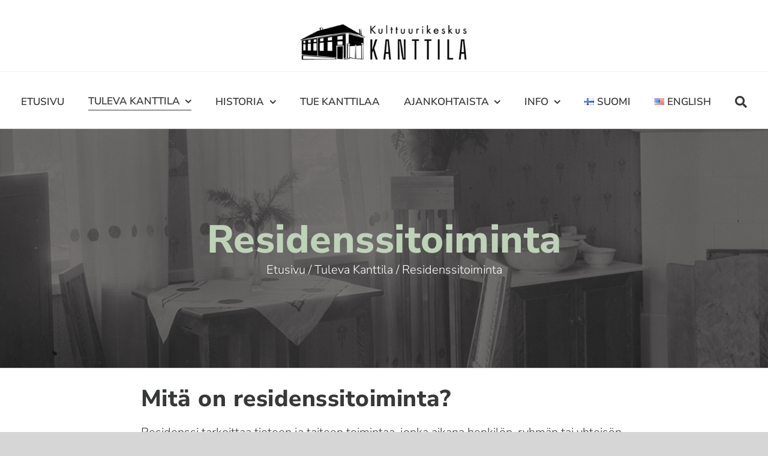

--- FILE ---
content_type: text/html; charset=UTF-8
request_url: https://kanttila.fi/tuleva-kanttila/residenssitoiminta/
body_size: 18956
content:
<!DOCTYPE html>
<html class="avada-html-layout-wide avada-html-header-position-top avada-is-100-percent-template avada-header-color-not-opaque" lang="fi" prefix="og: http://ogp.me/ns# fb: http://ogp.me/ns/fb#">
<head>
	<meta http-equiv="X-UA-Compatible" content="IE=edge" />
	<meta http-equiv="Content-Type" content="text/html; charset=utf-8"/>
	<meta name="viewport" content="width=device-width, initial-scale=1" />
	<title>Residenssitoiminta &#8211; Kanttila</title>
<meta name='robots' content='max-image-preview:large' />
	<style>img:is([sizes="auto" i], [sizes^="auto," i]) { contain-intrinsic-size: 3000px 1500px }</style>
	<link rel="alternate" href="https://kanttila.fi/tuleva-kanttila/residenssitoiminta/" hreflang="fi" />
<link rel="alternate" href="https://kanttila.fi/en/residency-activities/" hreflang="en" />
<link rel='dns-prefetch' href='//maxcdn.bootstrapcdn.com' />
<link rel="alternate" type="application/rss+xml" title="Kanttila &raquo; syöte" href="https://kanttila.fi/feed/" />
		
		
		
									<meta name="description" content="Mitä on residenssitoiminta?
Residenssi tarkoittaa tieteen ja taiteen toimintaa, jonka aikana henkilön, ryhmän tai yhteisön työskentelytila, aika ja tapa poikkeavat tutusta ympäristöstä ja rutiineista. Residenssissä oleminen on irroittautumista arkipäivästä, keskittymistä luomiseen ja tutkimiseen. Se on kokeilemista, yhteisöllisyyttä, uusia avauksia ja työskentelyä uudessa, ei tutussa ympäristössä.

Residenssin aikana, kestoltaan esimerkiksi 1-3 kuukautta, toimija voi kehittää omaa taiteellista ja"/>
				
		<meta property="og:locale" content="fi_FI"/>
		<meta property="og:type" content="article"/>
		<meta property="og:site_name" content="Kanttila"/>
		<meta property="og:title" content="  Residenssitoiminta"/>
				<meta property="og:description" content="Mitä on residenssitoiminta?
Residenssi tarkoittaa tieteen ja taiteen toimintaa, jonka aikana henkilön, ryhmän tai yhteisön työskentelytila, aika ja tapa poikkeavat tutusta ympäristöstä ja rutiineista. Residenssissä oleminen on irroittautumista arkipäivästä, keskittymistä luomiseen ja tutkimiseen. Se on kokeilemista, yhteisöllisyyttä, uusia avauksia ja työskentelyä uudessa, ei tutussa ympäristössä.

Residenssin aikana, kestoltaan esimerkiksi 1-3 kuukautta, toimija voi kehittää omaa taiteellista ja"/>
				<meta property="og:url" content="https://kanttila.fi/tuleva-kanttila/residenssitoiminta/"/>
													<meta property="article:modified_time" content="2025-07-23T12:32:27+00:00"/>
											<meta property="og:image" content="https://kanttila.fi/wp-content/uploads/2021/05/kanttila-logo.png"/>
		<meta property="og:image:width" content="100"/>
		<meta property="og:image:height" content="57"/>
		<meta property="og:image:type" content="image/png"/>
				<script type="text/javascript">
/* <![CDATA[ */
window._wpemojiSettings = {"baseUrl":"https:\/\/s.w.org\/images\/core\/emoji\/15.0.3\/72x72\/","ext":".png","svgUrl":"https:\/\/s.w.org\/images\/core\/emoji\/15.0.3\/svg\/","svgExt":".svg","source":{"concatemoji":"https:\/\/kanttila.fi\/wp-includes\/js\/wp-emoji-release.min.js?ver=6.7.4"}};
/*! This file is auto-generated */
!function(i,n){var o,s,e;function c(e){try{var t={supportTests:e,timestamp:(new Date).valueOf()};sessionStorage.setItem(o,JSON.stringify(t))}catch(e){}}function p(e,t,n){e.clearRect(0,0,e.canvas.width,e.canvas.height),e.fillText(t,0,0);var t=new Uint32Array(e.getImageData(0,0,e.canvas.width,e.canvas.height).data),r=(e.clearRect(0,0,e.canvas.width,e.canvas.height),e.fillText(n,0,0),new Uint32Array(e.getImageData(0,0,e.canvas.width,e.canvas.height).data));return t.every(function(e,t){return e===r[t]})}function u(e,t,n){switch(t){case"flag":return n(e,"\ud83c\udff3\ufe0f\u200d\u26a7\ufe0f","\ud83c\udff3\ufe0f\u200b\u26a7\ufe0f")?!1:!n(e,"\ud83c\uddfa\ud83c\uddf3","\ud83c\uddfa\u200b\ud83c\uddf3")&&!n(e,"\ud83c\udff4\udb40\udc67\udb40\udc62\udb40\udc65\udb40\udc6e\udb40\udc67\udb40\udc7f","\ud83c\udff4\u200b\udb40\udc67\u200b\udb40\udc62\u200b\udb40\udc65\u200b\udb40\udc6e\u200b\udb40\udc67\u200b\udb40\udc7f");case"emoji":return!n(e,"\ud83d\udc26\u200d\u2b1b","\ud83d\udc26\u200b\u2b1b")}return!1}function f(e,t,n){var r="undefined"!=typeof WorkerGlobalScope&&self instanceof WorkerGlobalScope?new OffscreenCanvas(300,150):i.createElement("canvas"),a=r.getContext("2d",{willReadFrequently:!0}),o=(a.textBaseline="top",a.font="600 32px Arial",{});return e.forEach(function(e){o[e]=t(a,e,n)}),o}function t(e){var t=i.createElement("script");t.src=e,t.defer=!0,i.head.appendChild(t)}"undefined"!=typeof Promise&&(o="wpEmojiSettingsSupports",s=["flag","emoji"],n.supports={everything:!0,everythingExceptFlag:!0},e=new Promise(function(e){i.addEventListener("DOMContentLoaded",e,{once:!0})}),new Promise(function(t){var n=function(){try{var e=JSON.parse(sessionStorage.getItem(o));if("object"==typeof e&&"number"==typeof e.timestamp&&(new Date).valueOf()<e.timestamp+604800&&"object"==typeof e.supportTests)return e.supportTests}catch(e){}return null}();if(!n){if("undefined"!=typeof Worker&&"undefined"!=typeof OffscreenCanvas&&"undefined"!=typeof URL&&URL.createObjectURL&&"undefined"!=typeof Blob)try{var e="postMessage("+f.toString()+"("+[JSON.stringify(s),u.toString(),p.toString()].join(",")+"));",r=new Blob([e],{type:"text/javascript"}),a=new Worker(URL.createObjectURL(r),{name:"wpTestEmojiSupports"});return void(a.onmessage=function(e){c(n=e.data),a.terminate(),t(n)})}catch(e){}c(n=f(s,u,p))}t(n)}).then(function(e){for(var t in e)n.supports[t]=e[t],n.supports.everything=n.supports.everything&&n.supports[t],"flag"!==t&&(n.supports.everythingExceptFlag=n.supports.everythingExceptFlag&&n.supports[t]);n.supports.everythingExceptFlag=n.supports.everythingExceptFlag&&!n.supports.flag,n.DOMReady=!1,n.readyCallback=function(){n.DOMReady=!0}}).then(function(){return e}).then(function(){var e;n.supports.everything||(n.readyCallback(),(e=n.source||{}).concatemoji?t(e.concatemoji):e.wpemoji&&e.twemoji&&(t(e.twemoji),t(e.wpemoji)))}))}((window,document),window._wpemojiSettings);
/* ]]> */
</script>
<style id='wp-emoji-styles-inline-css' type='text/css'>

	img.wp-smiley, img.emoji {
		display: inline !important;
		border: none !important;
		box-shadow: none !important;
		height: 1em !important;
		width: 1em !important;
		margin: 0 0.07em !important;
		vertical-align: -0.1em !important;
		background: none !important;
		padding: 0 !important;
	}
</style>
<link rel='stylesheet' id='cff-css' href='https://kanttila.fi/wp-content/plugins/custom-facebook-feed/assets/css/cff-style.min.css?ver=4.2.6' type='text/css' media='all' />
<link rel='stylesheet' id='sb-font-awesome-css' href='https://maxcdn.bootstrapcdn.com/font-awesome/4.7.0/css/font-awesome.min.css?ver=6.7.4' type='text/css' media='all' />
<link rel='stylesheet' id='fusion-dynamic-css-css' href='https://kanttila.fi/wp-content/uploads/fusion-styles/bd31c0082106a3703dd83a3f9c82206e.min.css?ver=3.11.13' type='text/css' media='all' />
<script type="text/javascript" src="https://kanttila.fi/wp-includes/js/jquery/jquery.min.js?ver=3.7.1" id="jquery-core-js"></script>
<script type="text/javascript" src="https://kanttila.fi/wp-includes/js/jquery/jquery-migrate.min.js?ver=3.4.1" id="jquery-migrate-js"></script>
<link rel="https://api.w.org/" href="https://kanttila.fi/wp-json/" /><link rel="alternate" title="JSON" type="application/json" href="https://kanttila.fi/wp-json/wp/v2/pages/4311" /><link rel="EditURI" type="application/rsd+xml" title="RSD" href="https://kanttila.fi/xmlrpc.php?rsd" />
<meta name="generator" content="WordPress 6.7.4" />
<link rel="canonical" href="https://kanttila.fi/tuleva-kanttila/residenssitoiminta/" />
<link rel='shortlink' href='https://kanttila.fi/?p=4311' />
<link rel="alternate" title="oEmbed (JSON)" type="application/json+oembed" href="https://kanttila.fi/wp-json/oembed/1.0/embed?url=https%3A%2F%2Fkanttila.fi%2Ftuleva-kanttila%2Fresidenssitoiminta%2F" />
<link rel="alternate" title="oEmbed (XML)" type="text/xml+oembed" href="https://kanttila.fi/wp-json/oembed/1.0/embed?url=https%3A%2F%2Fkanttila.fi%2Ftuleva-kanttila%2Fresidenssitoiminta%2F&#038;format=xml" />
	<style>
		.awb-menu__main-li {
  margin-left: 20px;
  margin-right: 20px;
}
		
		.fusion-gallery .fusion-gallery-column {
		
		}
		.fusion-main-menu > ul > li > a {
		  font-size: 17px !important;
		  text-transform: uppercase !important;
		  letter-spacing: 1px !important;
		}
		#main {
			padding-top: 30px;
		}
		.avada-page-titlebar-wrapper
		{
			padding-top: 20px;
		}
	
		.mc4wp-form-fields label {
			display:block;
			font-weight:bold;
			margin-bottom: 20px;
		}
		
		@media only screen and (min-width:800px) {
			.mc4wp-form-fields label {
				margin-top:7px;
			}
		}
		.mc4wp-form-fields input[type="email"] {
		  color: #000;
		  background: #bed2b8;
		  border: none;
		  border-bottom: 3px solid;
		  font-size: 18px;
		  padding-left: 0px;
		}
		
		.mc4wp-form-fields input[type="email"]::placeholder {
			color: #000;
		}
		
		.mc4wp-form-fields input[type=submit] {
		  background-color: #000;
		  color: #fff;
		  border: none;
		  padding: 16px;
		  width: 140px;
		  text-transform: uppercase;
		  letter-spacing: 1px;
		}
		
		@media only screen and (max-width:800px) {
			.mc4wp-form-fields input[type="email"] {
				  width: 220px !important;
			}
			
			.home form {
			  padding-left: 20px;
			}
			
			.uutiskirje-teksti h1 {
				font-size:20px !important;
			}
		}
		
		.mc4wp-form-fields input[type=submit]:hover {
			cursor:pointer;
		}
		
		.mainmenu-dropdown-divider .fusion-main-menu .fusion-dropdown-menu .sub-menu li a, .fusion-main-menu .sub-menu li {
		    width: 300px !important;
			background: #e7e7e7;
		}

		.page-id-2079 #main .fusion-row {
			margin-top:140px;
		}
		
		.fusion-header {
			margin-top: 20px;
		}
		
		.fusion-main-menu > ul > li > a {
			font-size:20px;
		}
		
		@media only screen and (max-width:640px) {
			.avada_portfolio-template-default h3, .avada_portfolio-template-default h3 a {
				font-size:18px !important;
			}
			.width-100 .fusion-fullwidth, .width-100 .nonhundred-percent-fullwidth {
			    margin-left: 0px !important;
			    margin-right: 0px !important;
			}
			html.avada-is-100-percent-template #main.width-100 {
				padding-left: 0px;
				padding-right: 0px;
				padding-top: 0px;
			}
			
			.fusion-mobile-menu-design-modern.fusion-header-v1 .fusion-header {
				padding-top: 0px;
				padding-bottom: 10px;
			}
			
			.fusion-header {
			    margin-top: 0px;
			}
			
			.hide-mobile, .mobile-hide {
				display: none;
			}
			
			.flexslider, .page .post-slideshow {
				margin-bottom: 0px;
			}
			
			.fusion-title.fusion-title-center .title-heading-center {
			    padding: 0 0px;
			}
		}

	</style>
<style type="text/css" id="css-fb-visibility">@media screen and (max-width: 640px){.fusion-no-small-visibility{display:none !important;}body .sm-text-align-center{text-align:center !important;}body .sm-text-align-left{text-align:left !important;}body .sm-text-align-right{text-align:right !important;}body .sm-flex-align-center{justify-content:center !important;}body .sm-flex-align-flex-start{justify-content:flex-start !important;}body .sm-flex-align-flex-end{justify-content:flex-end !important;}body .sm-mx-auto{margin-left:auto !important;margin-right:auto !important;}body .sm-ml-auto{margin-left:auto !important;}body .sm-mr-auto{margin-right:auto !important;}body .fusion-absolute-position-small{position:absolute;top:auto;width:100%;}.awb-sticky.awb-sticky-small{ position: sticky; top: var(--awb-sticky-offset,0); }}@media screen and (min-width: 641px) and (max-width: 1024px){.fusion-no-medium-visibility{display:none !important;}body .md-text-align-center{text-align:center !important;}body .md-text-align-left{text-align:left !important;}body .md-text-align-right{text-align:right !important;}body .md-flex-align-center{justify-content:center !important;}body .md-flex-align-flex-start{justify-content:flex-start !important;}body .md-flex-align-flex-end{justify-content:flex-end !important;}body .md-mx-auto{margin-left:auto !important;margin-right:auto !important;}body .md-ml-auto{margin-left:auto !important;}body .md-mr-auto{margin-right:auto !important;}body .fusion-absolute-position-medium{position:absolute;top:auto;width:100%;}.awb-sticky.awb-sticky-medium{ position: sticky; top: var(--awb-sticky-offset,0); }}@media screen and (min-width: 1025px){.fusion-no-large-visibility{display:none !important;}body .lg-text-align-center{text-align:center !important;}body .lg-text-align-left{text-align:left !important;}body .lg-text-align-right{text-align:right !important;}body .lg-flex-align-center{justify-content:center !important;}body .lg-flex-align-flex-start{justify-content:flex-start !important;}body .lg-flex-align-flex-end{justify-content:flex-end !important;}body .lg-mx-auto{margin-left:auto !important;margin-right:auto !important;}body .lg-ml-auto{margin-left:auto !important;}body .lg-mr-auto{margin-right:auto !important;}body .fusion-absolute-position-large{position:absolute;top:auto;width:100%;}.awb-sticky.awb-sticky-large{ position: sticky; top: var(--awb-sticky-offset,0); }}</style><style type="text/css" id="custom-background-css">
body.custom-background { background-color: #ffffff; background-image: url("https://77.240.19.25/~kanttila/wp-content/uploads/2019/03/Näyttökuva-2019-03-01-kello-17.57.32.png"); background-position: left top; background-size: auto; background-repeat: no-repeat; background-attachment: scroll; }
</style>
	<link rel="icon" href="https://kanttila.fi/wp-content/uploads/2020/05/cropped-Minnantalo_logo_512x512-32x32.png" sizes="32x32" />
<link rel="icon" href="https://kanttila.fi/wp-content/uploads/2020/05/cropped-Minnantalo_logo_512x512-192x192.png" sizes="192x192" />
<link rel="apple-touch-icon" href="https://kanttila.fi/wp-content/uploads/2020/05/cropped-Minnantalo_logo_512x512-180x180.png" />
<meta name="msapplication-TileImage" content="https://kanttila.fi/wp-content/uploads/2020/05/cropped-Minnantalo_logo_512x512-270x270.png" />
		<script type="text/javascript">
			var doc = document.documentElement;
			doc.setAttribute( 'data-useragent', navigator.userAgent );
		</script>
		
	<link href='https://fonts.googleapis.com/css?family=Megrim' rel='stylesheet' type='text/css'></head>

<body class="page-template page-template-100-width page-template-100-width-php page page-id-4311 page-child parent-pageid-2492 custom-background fusion-image-hovers fusion-pagination-sizing fusion-button_type-flat fusion-button_span-yes fusion-button_gradient-linear avada-image-rollover-circle-no avada-image-rollover-yes avada-image-rollover-direction-fade fusion-body ltr no-tablet-sticky-header no-mobile-sticky-header no-mobile-slidingbar fusion-disable-outline fusion-sub-menu-fade mobile-logo-pos-center layout-wide-mode avada-has-boxed-modal-shadow-none layout-scroll-offset-full avada-has-zero-margin-offset-top fusion-top-header menu-text-align-center mobile-menu-design-modern fusion-show-pagination-text fusion-header-layout-v5 avada-responsive avada-footer-fx-none avada-menu-highlight-style-bar fusion-search-form-classic fusion-main-menu-search-dropdown fusion-avatar-square avada-sticky-shrinkage avada-blog-layout-large avada-blog-archive-layout-large avada-header-shadow-no avada-menu-icon-position-left avada-has-mainmenu-dropdown-divider avada-has-pagetitle-100-width avada-has-main-nav-search-icon avada-has-100-footer avada-has-breadcrumb-mobile-hidden avada-has-pagetitlebar-retina-bg-image avada-has-titlebar-bar_and_content avada-has-pagination-padding avada-flyout-menu-direction-fade avada-ec-views-v1" data-awb-post-id="4311">
		<a class="skip-link screen-reader-text" href="#content">Skip to content</a>

	<div id="boxed-wrapper">
		
		<div id="wrapper" class="fusion-wrapper">
			<div id="home" style="position:relative;top:-1px;"></div>
												<div class="fusion-tb-header"><div class="fusion-fullwidth fullwidth-box fusion-builder-row-1 fusion-flex-container nonhundred-percent-fullwidth non-hundred-percent-height-scrolling fusion-no-small-visibility" style="--link_color: #212934;--awb-border-sizes-top:0px;--awb-border-sizes-bottom:0px;--awb-border-sizes-left:0px;--awb-border-sizes-right:0px;--awb-border-radius-top-left:0px;--awb-border-radius-top-right:0px;--awb-border-radius-bottom-right:0px;--awb-border-radius-bottom-left:0px;--awb-padding-top:32px;--awb-padding-right:30px;--awb-padding-bottom:10px;--awb-padding-left:30px;--awb-padding-top-small:20px;--awb-padding-right-small:20px;--awb-padding-bottom-small:20px;--awb-padding-left-small:20px;--awb-margin-top:0px;--awb-margin-bottom:0px;--awb-background-color:#ffffff;--awb-flex-wrap:wrap;" ><div class="fusion-builder-row fusion-row fusion-flex-align-items-center fusion-flex-justify-content-center fusion-flex-content-wrap" style="max-width:1320.8px;margin-left: calc(-4% / 2 );margin-right: calc(-4% / 2 );"><div class="fusion-layout-column fusion_builder_column fusion-builder-column-0 fusion_builder_column_1_3 1_3 fusion-flex-column" style="--awb-bg-size:cover;--awb-width-large:33.333333333333%;--awb-margin-top-large:0px;--awb-spacing-right-large:5.76%;--awb-margin-bottom-large:0px;--awb-spacing-left-large:5.76%;--awb-width-medium:100%;--awb-order-medium:0;--awb-spacing-right-medium:1.92%;--awb-spacing-left-medium:1.92%;--awb-width-small:20%;--awb-order-small:0;--awb-spacing-right-small:9.6%;--awb-margin-bottom-small:0px;--awb-spacing-left-small:9.6%;"><div class="fusion-column-wrapper fusion-column-has-shadow fusion-flex-justify-content-center fusion-content-layout-column"><div class="fusion-image-element fusion-no-small-visibility" style="text-align:center;--awb-caption-overlay-color:#65bc7b;--awb-max-width:300px;--awb-caption-title-font-family:var(--h2_typography-font-family);--awb-caption-title-font-weight:var(--h2_typography-font-weight);--awb-caption-title-font-style:var(--h2_typography-font-style);--awb-caption-title-size:var(--h2_typography-font-size);--awb-caption-title-transform:var(--h2_typography-text-transform);--awb-caption-title-line-height:var(--h2_typography-line-height);--awb-caption-title-letter-spacing:var(--h2_typography-letter-spacing);"><span class=" fusion-imageframe imageframe-none imageframe-1 hover-type-none"><a class="fusion-no-lightbox" href="https://kanttila.fi/" target="_self" aria-label="Artboard 1"><img fetchpriority="high" decoding="async" width="700" height="180" src="https://kanttila.fi/wp-content/uploads/2022/03/Artboard-1.png" alt class="img-responsive wp-image-4184" srcset="https://kanttila.fi/wp-content/uploads/2022/03/Artboard-1-200x51.png 200w, https://kanttila.fi/wp-content/uploads/2022/03/Artboard-1-400x103.png 400w, https://kanttila.fi/wp-content/uploads/2022/03/Artboard-1-600x154.png 600w, https://kanttila.fi/wp-content/uploads/2022/03/Artboard-1.png 700w" sizes="(max-width: 1024px) 100vw, (max-width: 640px) 100vw, 400px" /></a></span></div></div></div></div></div><div class="fusion-fullwidth fullwidth-box fusion-builder-row-2 fusion-flex-container has-pattern-background has-mask-background nonhundred-percent-fullwidth non-hundred-percent-height-scrolling fusion-no-small-visibility fusion-no-medium-visibility fusion-sticky-container" style="--link_color: #212934;--awb-border-sizes-top:1px;--awb-border-sizes-bottom:0px;--awb-border-sizes-left:0px;--awb-border-sizes-right:0px;--awb-border-color:rgba(119,119,119,0.1);--awb-border-radius-top-left:0px;--awb-border-radius-top-right:0px;--awb-border-radius-bottom-right:0px;--awb-border-radius-bottom-left:0px;--awb-padding-top:0px;--awb-padding-right:30px;--awb-padding-bottom:0px;--awb-padding-left:30px;--awb-margin-top:0px;--awb-margin-bottom:10px;--awb-background-color:#ffffff;--awb-sticky-background-color:#ffffff !important;--awb-flex-wrap:wrap;" data-transition-offset="0" data-sticky-offset="0" data-scroll-offset="0" data-sticky-medium-visibility="1" data-sticky-large-visibility="1" ><div class="fusion-builder-row fusion-row fusion-flex-align-items-flex-end fusion-flex-content-wrap" style="max-width:calc( 1270px + 0px );margin-left: calc(-0px / 2 );margin-right: calc(-0px / 2 );"><div class="fusion-layout-column fusion_builder_column fusion-builder-column-1 fusion_builder_column_1_1 1_1 fusion-flex-column" style="--awb-padding-top-small:15px;--awb-padding-bottom-small:15px;--awb-bg-size:cover;--awb-width-large:100%;--awb-margin-top-large:0px;--awb-spacing-right-large:0px;--awb-margin-bottom-large:0px;--awb-spacing-left-large:0px;--awb-width-medium:100%;--awb-order-medium:0;--awb-spacing-right-medium:0px;--awb-spacing-left-medium:0px;--awb-width-small:100%;--awb-order-small:0;--awb-spacing-right-small:0px;--awb-spacing-left-small:0px;"><div class="fusion-column-wrapper fusion-column-has-shadow fusion-flex-justify-content-space-between fusion-content-layout-column"><nav class="awb-menu awb-menu_row awb-menu_em-hover mobile-mode-collapse-to-button awb-menu_icons-left awb-menu_dc-yes mobile-trigger-fullwidth-off awb-menu_mobile-toggle awb-menu_indent-left mobile-size-full-absolute loading mega-menu-loading awb-menu_desktop awb-menu_dropdown awb-menu_expand-right awb-menu_transition-opacity" style="--awb-font-size:17px;--awb-text-transform:uppercase;--awb-min-height:64px;--awb-gap:64px;--awb-align-items:flex-end;--awb-justify-content:center;--awb-border-color:var(--awb-color7);--awb-color:var(--awb-color7);--awb-active-color:var(--awb-color7);--awb-active-border-bottom:1px;--awb-active-border-color:var(--awb-color7);--awb-submenu-bg:#ffffff;--awb-submenu-sep-color:rgba(0,0,0,0);--awb-submenu-border-radius-top-left:0px;--awb-submenu-border-radius-top-right:0px;--awb-submenu-border-radius-bottom-right:6px;--awb-submenu-border-radius-bottom-left:6px;--awb-submenu-active-bg:var(--awb-color3);--awb-submenu-active-color:var(--awb-color7);--awb-submenu-font-size:13px;--awb-submenu-text-transform:uppercase;--awb-icons-size:20;--awb-icons-color:var(--awb-color7);--awb-icons-hover-color:var(--awb-color4);--awb-main-justify-content:flex-start;--awb-mobile-nav-button-align-hor:flex-end;--awb-mobile-nav-items-height:60;--awb-mobile-active-bg:var(--awb-color3);--awb-mobile-active-color:var(--awb-color7);--awb-mobile-trigger-font-size:25px;--awb-mobile-trigger-color:#000000;--awb-mobile-trigger-background-color:rgba(255,255,255,0);--awb-mobile-nav-trigger-bottom-margin:20px;--awb-mobile-sep-color:#ffffff;--awb-mobile-justify:flex-start;--awb-mobile-caret-left:auto;--awb-mobile-caret-right:0;--awb-box-shadow:0px 3px 10px 0px rgba(0,0,0,0.03);;--awb-fusion-font-family-typography:&quot;Nunito Sans&quot;;--awb-fusion-font-style-typography:normal;--awb-fusion-font-weight-typography:600;--awb-fusion-font-family-submenu-typography:&quot;Nunito Sans&quot;;--awb-fusion-font-style-submenu-typography:normal;--awb-fusion-font-weight-submenu-typography:600;--awb-fusion-font-family-mobile-typography:&quot;Nunito Sans&quot;;--awb-fusion-font-style-mobile-typography:normal;--awb-fusion-font-weight-mobile-typography:600;" aria-label="Kanttila - FIN" data-breakpoint="640" data-count="0" data-transition-type="fade" data-transition-time="300" data-expand="right"><button type="button" class="awb-menu__m-toggle awb-menu__m-toggle_no-text" aria-expanded="false" aria-controls="menu-kanttila-fin"><span class="awb-menu__m-toggle-inner"><span class="collapsed-nav-text"><span class="screen-reader-text">Toggle Navigation</span></span><span class="awb-menu__m-collapse-icon awb-menu__m-collapse-icon_no-text"><span class="awb-menu__m-collapse-icon-open awb-menu__m-collapse-icon-open_no-text fa-bars fas"></span><span class="awb-menu__m-collapse-icon-close awb-menu__m-collapse-icon-close_no-text fa-times fas"></span></span></span></button><ul id="menu-kanttila-fin" class="fusion-menu awb-menu__main-ul awb-menu__main-ul_row"><li  id="menu-item-5940"  class="menu-item menu-item-type-post_type menu-item-object-page menu-item-home menu-item-5940 awb-menu__li awb-menu__main-li awb-menu__main-li_regular"  data-item-id="5940"><span class="awb-menu__main-background-default awb-menu__main-background-default_fade"></span><span class="awb-menu__main-background-active awb-menu__main-background-active_fade"></span><a  href="https://kanttila.fi/" class="awb-menu__main-a awb-menu__main-a_regular"><span class="menu-text">Etusivu</span></a></li><li  id="menu-item-4292"  class="menu-item menu-item-type-post_type menu-item-object-page current-page-ancestor current-menu-ancestor current-menu-parent current-custom-parent current_page_parent current_page_ancestor menu-item-has-children menu-item-4292 awb-menu__li awb-menu__main-li awb-menu__main-li_regular"  data-item-id="4292"><span class="awb-menu__main-background-default awb-menu__main-background-default_fade"></span><span class="awb-menu__main-background-active awb-menu__main-background-active_fade"></span><a  href="https://kanttila.fi/tuleva-kanttila/" class="awb-menu__main-a awb-menu__main-a_regular"><span class="menu-text">Tuleva Kanttila</span><span class="awb-menu__open-nav-submenu-hover"></span></a><button type="button" aria-label="Open submenu of Tuleva Kanttila" aria-expanded="false" class="awb-menu__open-nav-submenu_mobile awb-menu__open-nav-submenu_main"></button><ul class="awb-menu__sub-ul awb-menu__sub-ul_main"><li  id="menu-item-4306"  class="menu-item menu-item-type-post_type menu-item-object-page menu-item-4306 awb-menu__li awb-menu__sub-li" ><a  href="https://kanttila.fi/tuleva-kanttila/piirustukset-tilat/" class="awb-menu__sub-a"><span>Piirustukset &#038; tilat</span></a></li><li  id="menu-item-4309"  class="menu-item menu-item-type-post_type menu-item-object-page menu-item-4309 awb-menu__li awb-menu__sub-li" ><a  href="https://kanttila.fi/tuleva-kanttila/kustannusarvio-liiketoiminta/" class="awb-menu__sub-a"><span>Kustannusarvio &#038; toimintasuunnitelmat</span></a></li><li  id="menu-item-4725"  class="menu-item menu-item-type-post_type menu-item-object-page menu-item-4725 awb-menu__li awb-menu__sub-li" ><a  href="https://kanttila.fi/tuleva-kanttila/minna_canth_residenssi/" class="awb-menu__sub-a"><span>Minna Canth residenssi</span></a></li><li  id="menu-item-4312"  class="menu-item menu-item-type-post_type menu-item-object-page current-menu-item page_item page-item-4311 current_page_item menu-item-4312 awb-menu__li awb-menu__sub-li" ><a  href="https://kanttila.fi/tuleva-kanttila/residenssitoiminta/" class="awb-menu__sub-a" aria-current="page"><span>Residenssitoiminta</span></a></li></ul></li><li  id="menu-item-4294"  class="menu-item menu-item-type-post_type menu-item-object-page menu-item-has-children menu-item-4294 awb-menu__li awb-menu__main-li awb-menu__main-li_regular"  data-item-id="4294"><span class="awb-menu__main-background-default awb-menu__main-background-default_fade"></span><span class="awb-menu__main-background-active awb-menu__main-background-active_fade"></span><a  href="https://kanttila.fi/historia/" class="awb-menu__main-a awb-menu__main-a_regular"><span class="menu-text">Historia</span><span class="awb-menu__open-nav-submenu-hover"></span></a><button type="button" aria-label="Open submenu of Historia" aria-expanded="false" class="awb-menu__open-nav-submenu_mobile awb-menu__open-nav-submenu_main"></button><ul class="awb-menu__sub-ul awb-menu__sub-ul_main"><li  id="menu-item-4303"  class="menu-item menu-item-type-post_type menu-item-object-page menu-item-4303 awb-menu__li awb-menu__sub-li" ><a  href="https://kanttila.fi/historia/rakennushistoriallinen-selvitys/" class="awb-menu__sub-a"><span>Rakennushistoriallinen selvitys (RHS)</span></a></li><li  id="menu-item-4297"  class="menu-item menu-item-type-post_type menu-item-object-page menu-item-4297 awb-menu__li awb-menu__sub-li" ><a  href="https://kanttila.fi/historia/minna-canth/" class="awb-menu__sub-a"><span>Minna Canth</span></a></li></ul></li><li  id="menu-item-4291"  class="menu-item menu-item-type-post_type menu-item-object-page menu-item-4291 awb-menu__li awb-menu__main-li awb-menu__main-li_regular"  data-item-id="4291"><span class="awb-menu__main-background-default awb-menu__main-background-default_fade"></span><span class="awb-menu__main-background-active awb-menu__main-background-active_fade"></span><a  href="https://kanttila.fi/tue-kanttilaa/" class="awb-menu__main-a awb-menu__main-a_regular"><span class="menu-text">Tue Kanttilaa</span></a></li><li  id="menu-item-4296"  class="menu-item menu-item-type-post_type menu-item-object-page menu-item-has-children menu-item-4296 awb-menu__li awb-menu__main-li awb-menu__main-li_regular"  data-item-id="4296"><span class="awb-menu__main-background-default awb-menu__main-background-default_fade"></span><span class="awb-menu__main-background-active awb-menu__main-background-active_fade"></span><a  href="https://kanttila.fi/ajankohtaista/" class="awb-menu__main-a awb-menu__main-a_regular"><span class="menu-text">Ajankohtaista</span><span class="awb-menu__open-nav-submenu-hover"></span></a><button type="button" aria-label="Open submenu of Ajankohtaista" aria-expanded="false" class="awb-menu__open-nav-submenu_mobile awb-menu__open-nav-submenu_main"></button><ul class="awb-menu__sub-ul awb-menu__sub-ul_main"><li  id="menu-item-6266"  class="menu-item menu-item-type-post_type menu-item-object-avada_portfolio menu-item-6266 awb-menu__li awb-menu__sub-li" ><a  href="https://kanttila.fi/portfolio-items/projekteja-opiskelijoille/" class="awb-menu__sub-a"><span>Projekteja opiskelijoille</span></a></li></ul></li><li  id="menu-item-4295"  class="menu-item menu-item-type-post_type menu-item-object-page menu-item-has-children menu-item-4295 awb-menu__li awb-menu__main-li awb-menu__main-li_regular"  data-item-id="4295"><span class="awb-menu__main-background-default awb-menu__main-background-default_fade"></span><span class="awb-menu__main-background-active awb-menu__main-background-active_fade"></span><a  href="https://kanttila.fi/kanttila-info/" class="awb-menu__main-a awb-menu__main-a_regular"><span class="menu-text">info</span><span class="awb-menu__open-nav-submenu-hover"></span></a><button type="button" aria-label="Open submenu of info" aria-expanded="false" class="awb-menu__open-nav-submenu_mobile awb-menu__open-nav-submenu_main"></button><ul class="awb-menu__sub-ul awb-menu__sub-ul_main"><li  id="menu-item-5431"  class="menu-item menu-item-type-post_type menu-item-object-page menu-item-5431 awb-menu__li awb-menu__sub-li" ><a  href="https://kanttila.fi/kanttila-info/media/" class="awb-menu__sub-a"><span>Media</span></a></li><li  id="menu-item-5216"  class="menu-item menu-item-type-post_type menu-item-object-page menu-item-5216 awb-menu__li awb-menu__sub-li" ><a  href="https://kanttila.fi/kanttila-info/usein-kysyttya/" class="awb-menu__sub-a"><span>Usein kysytyt kysymykset</span></a></li></ul></li><li  id="menu-item-4366-fi"  class="lang-item lang-item-61 lang-item-fi current-lang lang-item-first menu-item menu-item-type-custom menu-item-object-custom menu-item-4366-fi awb-menu__li awb-menu__main-li awb-menu__main-li_regular"  data-classes="lang-item" data-item-id="4366-fi"><span class="awb-menu__main-background-default awb-menu__main-background-default_fade"></span><span class="awb-menu__main-background-active awb-menu__main-background-active_fade"></span><a  href="https://kanttila.fi/tuleva-kanttila/residenssitoiminta/" class="awb-menu__main-a awb-menu__main-a_regular" hreflang="fi" lang="fi"><span class="menu-text"><img decoding="async" src="[data-uri]" alt="" width="16" height="11" style="width: 16px; height: 11px;" /><span style="margin-left:0.3em;">Suomi</span></span></a></li><li  id="menu-item-4366-en"  class="lang-item lang-item-105 lang-item-en menu-item menu-item-type-custom menu-item-object-custom menu-item-4366-en awb-menu__li awb-menu__main-li awb-menu__main-li_regular"  data-classes="lang-item" data-item-id="4366-en"><span class="awb-menu__main-background-default awb-menu__main-background-default_fade"></span><span class="awb-menu__main-background-active awb-menu__main-background-active_fade"></span><a  href="https://kanttila.fi/en/residency-activities/" class="awb-menu__main-a awb-menu__main-a_regular" hreflang="en-US" lang="en-US"><span class="menu-text"><img decoding="async" src="[data-uri]" alt="" width="16" height="11" style="width: 16px; height: 11px;" /><span style="margin-left:0.3em;">English</span></span></a></li><li  id="menu-item-4367"  class="menu-item menu-item-type-custom menu-item-object-custom menu-item-has-children custom-menu-search awb-menu__li_search-dropdown menu-item-4367 awb-menu__li awb-menu__main-li awb-menu__main-li_regular"  data-item-id="4367"><span class="awb-menu__main-background-default awb-menu__main-background-default_fade"></span><span class="awb-menu__main-background-active awb-menu__main-background-active_fade"></span><a class="awb-menu__main-a awb-menu__main-a_regular fusion-main-menu-icon awb-menu__main-a_icon-only" href="#" aria-label="Haku" data-title="Haku" title="Haku"><span class="awb-menu__i awb-menu__i_main"><i class="glyphicon fa-search fas" aria-hidden="true"></i></span></a><button type="button" aria-label="Expand Search" aria-expanded="false" class="awb-menu__open-nav-submenu_mobile awb-menu__open-nav-submenu_main"></button><ul class="awb-menu__sub-ul awb-menu__sub-ul_main fusion-menu-searchform-dropdown"><li class="awb-menu__sub-li">		<form role="search" class="searchform fusion-search-form  fusion-search-form-classic" method="get" action="https://kanttila.fi/">
			<div class="fusion-search-form-content">

				
				<div class="fusion-search-field search-field">
					<label><span class="screen-reader-text">Etsi ...</span>
													<input type="search" value="" name="s" class="s" placeholder="Etsi..." required aria-required="true" aria-label="Etsi..."/>
											</label>
				</div>
				<div class="fusion-search-button search-button">
					<input type="submit" class="fusion-search-submit searchsubmit" aria-label="Haku" value="&#xf002;" />
									</div>

				
			</div>


			
		</form>
		</li></ul></li></ul></nav></div></div></div></div><div class="fusion-fullwidth fullwidth-box fusion-builder-row-3 fusion-flex-container nonhundred-percent-fullwidth non-hundred-percent-height-scrolling fusion-no-medium-visibility fusion-no-large-visibility fusion-sticky-container fusion-custom-z-index" style="--link_hover_color: #65bc7b;--link_color: #212934;--awb-border-sizes-top:0px;--awb-border-sizes-bottom:0px;--awb-border-sizes-left:0px;--awb-border-sizes-right:0px;--awb-border-color:#e2e2e2;--awb-border-radius-top-left:0px;--awb-border-radius-top-right:0px;--awb-border-radius-bottom-right:0px;--awb-border-radius-bottom-left:0px;--awb-z-index:152;--awb-padding-top:0px;--awb-padding-right:30px;--awb-padding-bottom:0px;--awb-padding-left:30px;--awb-padding-top-small:20px;--awb-padding-bottom-small:20px;--awb-margin-top:0px;--awb-margin-bottom:0px;--awb-background-color:#ffffff;--awb-flex-wrap:wrap;" data-transition-offset="0" data-sticky-offset="0" data-scroll-offset="0" data-sticky-small-visibility="1" data-sticky-medium-visibility="1" data-sticky-large-visibility="1" ><div class="fusion-builder-row fusion-row fusion-flex-align-items-stretch fusion-flex-content-wrap" style="max-width:1320.8px;margin-left: calc(-4% / 2 );margin-right: calc(-4% / 2 );"><div class="fusion-layout-column fusion_builder_column fusion-builder-column-2 fusion_builder_column_1_4 1_4 fusion-flex-column" style="--awb-bg-size:cover;--awb-width-large:25%;--awb-margin-top-large:0px;--awb-spacing-right-large:7.68%;--awb-margin-bottom-large:0px;--awb-spacing-left-large:7.68%;--awb-width-medium:100%;--awb-order-medium:0;--awb-spacing-right-medium:1.92%;--awb-spacing-left-medium:1.92%;--awb-width-small:50%;--awb-order-small:0;--awb-spacing-right-small:3.84%;--awb-spacing-left-small:3.84%;"><div class="fusion-column-wrapper fusion-column-has-shadow fusion-flex-justify-content-center fusion-content-layout-column"><div class="fusion-image-element " style="--awb-caption-overlay-color:#65bc7b;--awb-max-width:180px;--awb-caption-title-font-family:var(--h2_typography-font-family);--awb-caption-title-font-weight:var(--h2_typography-font-weight);--awb-caption-title-font-style:var(--h2_typography-font-style);--awb-caption-title-size:var(--h2_typography-font-size);--awb-caption-title-transform:var(--h2_typography-text-transform);--awb-caption-title-line-height:var(--h2_typography-line-height);--awb-caption-title-letter-spacing:var(--h2_typography-letter-spacing);"><span class=" fusion-imageframe imageframe-none imageframe-2 hover-type-none"><a class="fusion-no-lightbox" href="https://kanttila.fi/" target="_self" aria-label="Artboard 1@0.5x"><img decoding="async" width="350" height="90" src="https://kanttila.fi/wp-content/uploads/2022/03/Artboard-1@0.5x.png" alt class="img-responsive wp-image-4185" srcset="https://kanttila.fi/wp-content/uploads/2022/03/Artboard-1@0.5x-200x51.png 200w, https://kanttila.fi/wp-content/uploads/2022/03/Artboard-1@0.5x.png 350w" sizes="(max-width: 1024px) 100vw, (max-width: 640px) 100vw, 350px" /></a></span></div></div></div><div class="fusion-layout-column fusion_builder_column fusion-builder-column-3 fusion_builder_column_3_4 3_4 fusion-flex-column" style="--awb-bg-size:cover;--awb-width-large:75%;--awb-margin-top-large:0px;--awb-spacing-right-large:2.56%;--awb-margin-bottom-large:0px;--awb-spacing-left-large:2.56%;--awb-width-medium:100%;--awb-order-medium:0;--awb-spacing-right-medium:1.92%;--awb-spacing-left-medium:1.92%;--awb-width-small:50%;--awb-order-small:0;--awb-spacing-right-small:3.84%;--awb-spacing-left-small:3.84%;"><div class="fusion-column-wrapper fusion-column-has-shadow fusion-flex-justify-content-center fusion-content-layout-column"><nav class="awb-menu awb-menu_row awb-menu_em-hover mobile-mode-collapse-to-button awb-menu_icons-left awb-menu_dc-yes mobile-trigger-fullwidth-off awb-menu_mobile-toggle awb-menu_indent-left mobile-size-full-absolute loading mega-menu-loading awb-menu_desktop awb-menu_dropdown awb-menu_expand-right awb-menu_transition-opacity" style="--awb-text-transform:uppercase;--awb-min-height:100px;--awb-justify-content:flex-end;--awb-items-padding-right:25px;--awb-items-padding-left:25px;--awb-color:var(--awb-color7);--awb-active-color:var(--awb-color7);--awb-active-bg:var(--awb-color3);--awb-active-border-color:var(--awb-color3);--awb-submenu-color:var(--awb-color7);--awb-submenu-bg:#ffffff;--awb-submenu-sep-color:rgba(0,0,0,0);--awb-submenu-border-radius-top-left:6px;--awb-submenu-border-radius-top-right:6px;--awb-submenu-border-radius-bottom-right:6px;--awb-submenu-border-radius-bottom-left:6px;--awb-submenu-active-bg:var(--awb-color3);--awb-submenu-active-color:var(--awb-color7);--awb-submenu-text-transform:uppercase;--awb-icons-color:var(--awb-color7);--awb-icons-hover-color:var(--awb-color3);--awb-main-justify-content:flex-start;--awb-mobile-nav-button-align-hor:flex-end;--awb-mobile-color:var(--awb-color7);--awb-mobile-nav-items-height:56;--awb-mobile-active-bg:var(--awb-color3);--awb-mobile-active-color:var(--awb-color7);--awb-mobile-trigger-font-size:25px;--awb-mobile-trigger-color:#1a191c;--awb-mobile-trigger-background-color:rgba(255,255,255,0);--awb-mobile-nav-trigger-bottom-margin:20px;--awb-mobile-sep-color:#ffffff;--awb-mobile-justify:flex-start;--awb-mobile-caret-left:auto;--awb-mobile-caret-right:0;--awb-box-shadow:0px 3px 10px 0px rgba(0,0,0,0.03);;--awb-fusion-font-family-typography:&quot;Nunito Sans&quot;;--awb-fusion-font-style-typography:normal;--awb-fusion-font-weight-typography:600;--awb-fusion-font-family-submenu-typography:&quot;Nunito Sans&quot;;--awb-fusion-font-style-submenu-typography:normal;--awb-fusion-font-weight-submenu-typography:600;--awb-fusion-font-family-mobile-typography:&quot;Nunito Sans&quot;;--awb-fusion-font-style-mobile-typography:normal;--awb-fusion-font-weight-mobile-typography:600;" aria-label="Kanttila - FIN" data-breakpoint="640" data-count="1" data-transition-type="left" data-transition-time="300" data-expand="right"><button type="button" class="awb-menu__m-toggle awb-menu__m-toggle_no-text" aria-expanded="false" aria-controls="menu-kanttila-fin"><span class="awb-menu__m-toggle-inner"><span class="collapsed-nav-text"><span class="screen-reader-text">Toggle Navigation</span></span><span class="awb-menu__m-collapse-icon awb-menu__m-collapse-icon_no-text"><span class="awb-menu__m-collapse-icon-open awb-menu__m-collapse-icon-open_no-text fa-bars fas"></span><span class="awb-menu__m-collapse-icon-close awb-menu__m-collapse-icon-close_no-text fa-times fas"></span></span></span></button><ul id="menu-kanttila-fin-1" class="fusion-menu awb-menu__main-ul awb-menu__main-ul_row"><li   class="menu-item menu-item-type-post_type menu-item-object-page menu-item-home menu-item-5940 awb-menu__li awb-menu__main-li awb-menu__main-li_regular"  data-item-id="5940"><span class="awb-menu__main-background-default awb-menu__main-background-default_left"></span><span class="awb-menu__main-background-active awb-menu__main-background-active_left"></span><a  href="https://kanttila.fi/" class="awb-menu__main-a awb-menu__main-a_regular"><span class="menu-text">Etusivu</span></a></li><li   class="menu-item menu-item-type-post_type menu-item-object-page current-page-ancestor current-menu-ancestor current-menu-parent current-custom-parent current_page_parent current_page_ancestor menu-item-has-children menu-item-4292 awb-menu__li awb-menu__main-li awb-menu__main-li_regular"  data-item-id="4292"><span class="awb-menu__main-background-default awb-menu__main-background-default_left"></span><span class="awb-menu__main-background-active awb-menu__main-background-active_left"></span><a  href="https://kanttila.fi/tuleva-kanttila/" class="awb-menu__main-a awb-menu__main-a_regular"><span class="menu-text">Tuleva Kanttila</span><span class="awb-menu__open-nav-submenu-hover"></span></a><button type="button" aria-label="Open submenu of Tuleva Kanttila" aria-expanded="false" class="awb-menu__open-nav-submenu_mobile awb-menu__open-nav-submenu_main"></button><ul class="awb-menu__sub-ul awb-menu__sub-ul_main"><li   class="menu-item menu-item-type-post_type menu-item-object-page menu-item-4306 awb-menu__li awb-menu__sub-li" ><a  href="https://kanttila.fi/tuleva-kanttila/piirustukset-tilat/" class="awb-menu__sub-a"><span>Piirustukset &#038; tilat</span></a></li><li   class="menu-item menu-item-type-post_type menu-item-object-page menu-item-4309 awb-menu__li awb-menu__sub-li" ><a  href="https://kanttila.fi/tuleva-kanttila/kustannusarvio-liiketoiminta/" class="awb-menu__sub-a"><span>Kustannusarvio &#038; toimintasuunnitelmat</span></a></li><li   class="menu-item menu-item-type-post_type menu-item-object-page menu-item-4725 awb-menu__li awb-menu__sub-li" ><a  href="https://kanttila.fi/tuleva-kanttila/minna_canth_residenssi/" class="awb-menu__sub-a"><span>Minna Canth residenssi</span></a></li><li   class="menu-item menu-item-type-post_type menu-item-object-page current-menu-item page_item page-item-4311 current_page_item menu-item-4312 awb-menu__li awb-menu__sub-li" ><a  href="https://kanttila.fi/tuleva-kanttila/residenssitoiminta/" class="awb-menu__sub-a" aria-current="page"><span>Residenssitoiminta</span></a></li></ul></li><li   class="menu-item menu-item-type-post_type menu-item-object-page menu-item-has-children menu-item-4294 awb-menu__li awb-menu__main-li awb-menu__main-li_regular"  data-item-id="4294"><span class="awb-menu__main-background-default awb-menu__main-background-default_left"></span><span class="awb-menu__main-background-active awb-menu__main-background-active_left"></span><a  href="https://kanttila.fi/historia/" class="awb-menu__main-a awb-menu__main-a_regular"><span class="menu-text">Historia</span><span class="awb-menu__open-nav-submenu-hover"></span></a><button type="button" aria-label="Open submenu of Historia" aria-expanded="false" class="awb-menu__open-nav-submenu_mobile awb-menu__open-nav-submenu_main"></button><ul class="awb-menu__sub-ul awb-menu__sub-ul_main"><li   class="menu-item menu-item-type-post_type menu-item-object-page menu-item-4303 awb-menu__li awb-menu__sub-li" ><a  href="https://kanttila.fi/historia/rakennushistoriallinen-selvitys/" class="awb-menu__sub-a"><span>Rakennushistoriallinen selvitys (RHS)</span></a></li><li   class="menu-item menu-item-type-post_type menu-item-object-page menu-item-4297 awb-menu__li awb-menu__sub-li" ><a  href="https://kanttila.fi/historia/minna-canth/" class="awb-menu__sub-a"><span>Minna Canth</span></a></li></ul></li><li   class="menu-item menu-item-type-post_type menu-item-object-page menu-item-4291 awb-menu__li awb-menu__main-li awb-menu__main-li_regular"  data-item-id="4291"><span class="awb-menu__main-background-default awb-menu__main-background-default_left"></span><span class="awb-menu__main-background-active awb-menu__main-background-active_left"></span><a  href="https://kanttila.fi/tue-kanttilaa/" class="awb-menu__main-a awb-menu__main-a_regular"><span class="menu-text">Tue Kanttilaa</span></a></li><li   class="menu-item menu-item-type-post_type menu-item-object-page menu-item-has-children menu-item-4296 awb-menu__li awb-menu__main-li awb-menu__main-li_regular"  data-item-id="4296"><span class="awb-menu__main-background-default awb-menu__main-background-default_left"></span><span class="awb-menu__main-background-active awb-menu__main-background-active_left"></span><a  href="https://kanttila.fi/ajankohtaista/" class="awb-menu__main-a awb-menu__main-a_regular"><span class="menu-text">Ajankohtaista</span><span class="awb-menu__open-nav-submenu-hover"></span></a><button type="button" aria-label="Open submenu of Ajankohtaista" aria-expanded="false" class="awb-menu__open-nav-submenu_mobile awb-menu__open-nav-submenu_main"></button><ul class="awb-menu__sub-ul awb-menu__sub-ul_main"><li   class="menu-item menu-item-type-post_type menu-item-object-avada_portfolio menu-item-6266 awb-menu__li awb-menu__sub-li" ><a  href="https://kanttila.fi/portfolio-items/projekteja-opiskelijoille/" class="awb-menu__sub-a"><span>Projekteja opiskelijoille</span></a></li></ul></li><li   class="menu-item menu-item-type-post_type menu-item-object-page menu-item-has-children menu-item-4295 awb-menu__li awb-menu__main-li awb-menu__main-li_regular"  data-item-id="4295"><span class="awb-menu__main-background-default awb-menu__main-background-default_left"></span><span class="awb-menu__main-background-active awb-menu__main-background-active_left"></span><a  href="https://kanttila.fi/kanttila-info/" class="awb-menu__main-a awb-menu__main-a_regular"><span class="menu-text">info</span><span class="awb-menu__open-nav-submenu-hover"></span></a><button type="button" aria-label="Open submenu of info" aria-expanded="false" class="awb-menu__open-nav-submenu_mobile awb-menu__open-nav-submenu_main"></button><ul class="awb-menu__sub-ul awb-menu__sub-ul_main"><li   class="menu-item menu-item-type-post_type menu-item-object-page menu-item-5431 awb-menu__li awb-menu__sub-li" ><a  href="https://kanttila.fi/kanttila-info/media/" class="awb-menu__sub-a"><span>Media</span></a></li><li   class="menu-item menu-item-type-post_type menu-item-object-page menu-item-5216 awb-menu__li awb-menu__sub-li" ><a  href="https://kanttila.fi/kanttila-info/usein-kysyttya/" class="awb-menu__sub-a"><span>Usein kysytyt kysymykset</span></a></li></ul></li><li   class="lang-item lang-item-61 lang-item-fi current-lang lang-item-first menu-item menu-item-type-custom menu-item-object-custom menu-item-4366-fi awb-menu__li awb-menu__main-li awb-menu__main-li_regular"  data-classes="lang-item" data-item-id="4366-fi"><span class="awb-menu__main-background-default awb-menu__main-background-default_left"></span><span class="awb-menu__main-background-active awb-menu__main-background-active_left"></span><a  href="https://kanttila.fi/tuleva-kanttila/residenssitoiminta/" class="awb-menu__main-a awb-menu__main-a_regular" hreflang="fi" lang="fi"><span class="menu-text"><img decoding="async" src="[data-uri]" alt="" width="16" height="11" style="width: 16px; height: 11px;" /><span style="margin-left:0.3em;">Suomi</span></span></a></li><li   class="lang-item lang-item-105 lang-item-en menu-item menu-item-type-custom menu-item-object-custom menu-item-4366-en awb-menu__li awb-menu__main-li awb-menu__main-li_regular"  data-classes="lang-item" data-item-id="4366-en"><span class="awb-menu__main-background-default awb-menu__main-background-default_left"></span><span class="awb-menu__main-background-active awb-menu__main-background-active_left"></span><a  href="https://kanttila.fi/en/residency-activities/" class="awb-menu__main-a awb-menu__main-a_regular" hreflang="en-US" lang="en-US"><span class="menu-text"><img decoding="async" src="[data-uri]" alt="" width="16" height="11" style="width: 16px; height: 11px;" /><span style="margin-left:0.3em;">English</span></span></a></li><li   class="menu-item menu-item-type-custom menu-item-object-custom menu-item-has-children custom-menu-search awb-menu__li_search-dropdown menu-item-4367 awb-menu__li awb-menu__main-li awb-menu__main-li_regular"  data-item-id="4367"><span class="awb-menu__main-background-default awb-menu__main-background-default_left"></span><span class="awb-menu__main-background-active awb-menu__main-background-active_left"></span><a class="awb-menu__main-a awb-menu__main-a_regular fusion-main-menu-icon awb-menu__main-a_icon-only" href="#" aria-label="Haku" data-title="Haku" title="Haku"><span class="awb-menu__i awb-menu__i_main"><i class="glyphicon fa-search fas" aria-hidden="true"></i></span></a><button type="button" aria-label="Expand Search" aria-expanded="false" class="awb-menu__open-nav-submenu_mobile awb-menu__open-nav-submenu_main"></button><ul class="awb-menu__sub-ul awb-menu__sub-ul_main fusion-menu-searchform-dropdown"><li class="awb-menu__sub-li">		<form role="search" class="searchform fusion-search-form  fusion-search-form-classic" method="get" action="https://kanttila.fi/">
			<div class="fusion-search-form-content">

				
				<div class="fusion-search-field search-field">
					<label><span class="screen-reader-text">Etsi ...</span>
													<input type="search" value="" name="s" class="s" placeholder="Etsi..." required aria-required="true" aria-label="Etsi..."/>
											</label>
				</div>
				<div class="fusion-search-button search-button">
					<input type="submit" class="fusion-search-submit searchsubmit" aria-label="Haku" value="&#xf002;" />
									</div>

				
			</div>


			
		</form>
		</li></ul></li></ul></nav></div></div></div></div>
</div>		<div id="sliders-container" class="fusion-slider-visibility">
					</div>
											
			<section class="avada-page-titlebar-wrapper" aria-label="Page Title Bar">
	<div class="fusion-page-title-bar fusion-page-title-bar-none fusion-page-title-bar-center">
		<div class="fusion-page-title-row">
			<div class="fusion-page-title-wrapper">
				<div class="fusion-page-title-captions">

																							<h1 class="entry-title">Residenssitoiminta</h1>

											
																		<div class="fusion-page-title-secondary">
								<nav class="fusion-breadcrumbs" aria-label="Breadcrumb"><ol class="awb-breadcrumb-list"><li class="fusion-breadcrumb-item awb-breadcrumb-sep" ><a href="https://kanttila.fi" class="fusion-breadcrumb-link"><span >Etusivu</span></a></li><li class="fusion-breadcrumb-item awb-breadcrumb-sep" ><a href="https://kanttila.fi/tuleva-kanttila/" class="fusion-breadcrumb-link"><span >Tuleva Kanttila</span></a></li><li class="fusion-breadcrumb-item"  aria-current="page"><span  class="breadcrumb-leaf">Residenssitoiminta</span></li></ol></nav>							</div>
											
				</div>

				
			</div>
		</div>
	</div>
</section>

						<main id="main" class="clearfix width-100">
				<div class="fusion-row" style="max-width:100%;">
<section id="content" class="full-width">
					<div id="post-4311" class="post-4311 page type-page status-publish hentry">
			<span class="entry-title rich-snippet-hidden">Residenssitoiminta</span><span class="vcard rich-snippet-hidden"><span class="fn"><a href="https://kanttila.fi/author/admin/" title="Kirjoittanut: admin" rel="author">admin</a></span></span><span class="updated rich-snippet-hidden">2025-07-23T12:32:27+00:00</span>						<div class="post-content">
				<div class="fusion-fullwidth fullwidth-box fusion-builder-row-4 fusion-flex-container nonhundred-percent-fullwidth non-hundred-percent-height-scrolling" style="--awb-border-radius-top-left:0px;--awb-border-radius-top-right:0px;--awb-border-radius-bottom-right:0px;--awb-border-radius-bottom-left:0px;--awb-padding-right:15%;--awb-padding-left:15%;--awb-padding-right-small:8%;--awb-padding-left-small:8%;--awb-flex-wrap:wrap;" ><div class="fusion-builder-row fusion-row fusion-flex-align-items-flex-start fusion-flex-content-wrap" style="max-width:1320.8px;margin-left: calc(-4% / 2 );margin-right: calc(-4% / 2 );"><div class="fusion-layout-column fusion_builder_column fusion-builder-column-4 fusion_builder_column_1_1 1_1 fusion-flex-column" style="--awb-padding-right:8%;--awb-padding-left:8%;--awb-padding-right-small:0px;--awb-padding-left-small:0px;--awb-bg-size:cover;--awb-width-large:100%;--awb-margin-top-large:0px;--awb-spacing-right-large:1.92%;--awb-margin-bottom-large:50px;--awb-spacing-left-large:1.92%;--awb-width-medium:100%;--awb-order-medium:0;--awb-spacing-right-medium:1.92%;--awb-spacing-left-medium:1.92%;--awb-width-small:100%;--awb-order-small:0;--awb-margin-top-small:30px;--awb-spacing-right-small:1.92%;--awb-spacing-left-small:1.92%;"><div class="fusion-column-wrapper fusion-column-has-shadow fusion-flex-justify-content-flex-start fusion-content-layout-column"><div class="fusion-text fusion-text-1"><h1>Mitä on residenssitoiminta?</h1>
<p>Residenssi tarkoittaa tieteen ja taiteen toimintaa, jonka aikana henkilön, ryhmän tai yhteisön työskentelytila, aika ja tapa poikkeavat tutusta ympäristöstä ja rutiineista. Residenssissä oleminen on irroittautumista arkipäivästä, keskittymistä luomiseen ja tutkimiseen. Se on kokeilemista, yhteisöllisyyttä, uusia avauksia ja työskentelyä uudessa, ei tutussa ympäristössä.</p>
<p>Residenssin aikana, kestoltaan esimerkiksi 1-3 kuukautta, toimija voi kehittää omaa taiteellista ja tieteellistä työskentelyään, kokeilla vaihtoehtoisia taloudellisia malleja, isännöidä taide- ja tiedeammattilaisten tapaamisia, edistää kulttuurienvälistä vuoropuhelua, luoda työllisyyttä ja järjestää näyttelyn, keskustelun tai muun tapahtuman.</p>
<h1>Miksi residenssitoimintaa on?</h1>
<p>Ammattimaisesti tuotettu, yhteisöllisyyttä rakentava ja kansainvälisesti toimiva residenssitoiminta on yksi tärkeimmistä keinoista kehittää taiteen ja tieteen liikkuvuutta, kehittää toimintaedellytyksiä ja varmistaa uuden luominen.</p>
<p>Innovaatiot taiteessa ja tieteessä vaativat aikaa.</p>
<p>Lue lisää: <a href="https://konstsamfundet.fi/wp-content/uploads/2023/02/Suomalainen-residenssitoiminta-tanaan.pdf">Residenssitoiminta Suomessa, Heinämaa, Riitta, 2020.</a></p>
<h1>Kuka voi järjestää residenssitoimintaa Kanttilassa?</h1>
<p>Kanttilan tiloja vuokrataan toimijoille, jotka täyttävät taiteen ja tieteen residenssikriteerit ja tukevat taiteen ja tieteen residenssitoimintaa. Näitä tahoja ovat mm. Opetus- ja kulttuuriministeriö, Kuopion kaupunki, Taiteen edistämiskeskus, yksityiset Säätiöt, yksityiset mesenaatit,  tutkimuskeskukset ja laaja kansainvälinen verkosto.</p>
<p>Residenssitoimintaa tukeva taho vuokraa esimerkiksi 3-5 vuodeksi Kanttilasta huoneen ja myöntää omilla kriteereillään  huoneen residenssikäyttöön 1-3 kk ajaksi. Residenssitoimintaa koordinoiva, tässä tapauksessa Kanttila tekee vuokrasopimukset residenssitoimintaa tukevien kanssa.</p>
<p>Kanttila huomioi vuositoiminnassaan sesongit siten, että toukokuu, kesäkuu, heinäkuu ja elokuu suunnataan myös matkailulliseen käyttöön ja syys- ja kevät omistetaan residenssitoimintaan.</p>
<h1>Kuka maksaa residenssitoiminnan?</h1>
<p>Pääasiassa residenssitoimintaa on rahoituksen näkökulmasta kolmenlaista:<br />
1)  Omarahoitteinen<br />
2)  Osarahoitteinen<br />
3)  Tuettu residenssi</p>
<p>Kustannuksia residenssissä syntyy seuraavista toiminnoista:</p>
<ul>
<li>Matkat Kuopioon ja takaisin paikasta x</li>
<li>Majoitus Kanttilassa ajan esim. 1-3 kk</li>
<li>Työskentely Kanttilassa tai muussa työtilassa</li>
<li>Esitys- ja julkaistutoiminta</li>
</ul>
<ol>
<li><strong>Omarahoitteisissa residensseissä</strong> taiteilija/tutkija/ryhmä hakee omalla suunnitelmallaan residenssiä 1 viikon-3 kuukauden ajaksi ja vastaa kaikista kustannuksista itse. ( Matkat Kuopioon, Kanttilan huoneen vuokra, työtila Kanttilassa (työtila voi olla Kanttilan koordinoimana vuokrattuna myös muualla kuin Kanttilassa),  julkaisu- tai esitystoiminta yms.)<br />
Residenssisuunnitelman on täytettävä Kanttilan residenssikriteerit<br />
( Kriteerit päivittyvät Kanttilan korjaushankkeen  aikana. Esimerkiksi kirjallisen teoksen viimeistely, väitöskirjan kirjoittaminen, sävellystyö, kaupunkiympäristön muotoilu tms.)</li>
<li><strong>Osarahoitteisissa residensseissä </strong> taiteilija/tutkija/ryhmä maksaa osan kustannuksista itse ja osan saamillaan apurahoilla.</li>
<li><strong>Tuetussa residensseissä </strong> taiteilija/tutkija/ryhmän residenssitoiminnan maksaa rahoituksen myöntänyt taho</li>
</ol>
<p>Residenssitoimintaa koordinoiva Kanttila tekee pitkäaikaiset vuokrasopimukset toimijoiden kanssa. Näin turvataan taiteen ja tieteen kehitystoiminnan vaativa jatkuvuus ja taloudellinen kannattavuus.</p>
<h1>Mistä kukaan tietää, että Kanttilassa on residenssi?&#8217;</h1>
<p>Residenssitoiminta ja sen tukeminen on maailmanlaajuisesti vakiintunutta toimintaa. Taiteen ja tieteen residenssit edustavat usein jonkun paikan historiaa ja turvaavat toiminnallaan tulevaisuuden jatkumon.</p>
<p>Minna Canthin talo ry on tj. Anja Lapin johdolla verkostoitunut nyt mm. Dutch Culturen  TransArtists verkoston kanssa.<br />
Verkostot toimivat pääosin verkossa ja varausjärjestelmät ovat kansainvälisesti tunnettuja, helppoja käyttää ja saavuttavat laajan käyttäjäkunnan.</p>
<p>Kansainvälisiä  verkostoja</p>
<p class="page-title"><strong>Res Artis: Worldwide Network of Arts Residencies</strong>, lue lisää: <a href="https://resartis.org/">https://resartis.org/</a></p>
<p class="page-title"><strong>Dutch Culture, Trans Artists</strong>, lue lisää:  <a href="https://www.transartists.org/en/about-dutchculture-transartists">https://www.transartists.org/en/about-dutchculture-transartists</a></p>
<p><strong>Minna Canthin talo ry, Amsterdam, 2020</strong>: <a href="https://dutchculture.nl/en/events/finnish-guests-international-visitors-programme-residencies">https://dutchculture.nl/en/events/finnish-guests-international-visitors-programme-residencies </a></p>
<p><strong>FAIRE Finnish Artist Residency Network, lue lisää: </strong><a href="https://www.fairenetwork.com/">https://www.fairenetwork.com/</a></p>
<h1>Residenssitoiminta Kuopiossa</h1>
<p>Residenssitoiminnan taiteilija/tutkijavolyymi on n. 20–30 henkilöä vuodessa ja se keskittyy syys- ja kevätkauteen. Tänä aikana on keskimäärin neljä taiteilijaa tai tutkijaa keskimäärin kahden kuukauden ajan residenssissä, kolmen huoneen ollessa vuokrattuna muuhun kulttuuri- tai majoituskäyttöön.</p>
<p>Residenssi tarjoaa tukitoimintoja myös olemassa oleville taideinstituutioille, paikallisille kulttuuriyhdistyksille ja taiteen ammattilaisille. Residenssikeskuksen eri puolille maailmaa suuntautuvat yhteistyöhankkeet nostavat pitkällä aikavälillä Kuopion kansainvälistä tunnettuutta vireänä kulttuurikaupunkina. Residenssikeskus parantaa kustannustehokkaasti Kuopion kulttuuritarjontaa erityisesti kansainvälisen ja vieraskielisen tarjonnan osalta.</p>
<p><em>&#8221;Residenssi on ”taidemaailman start-up”, jossa otetaan riskejä ja mahdollistetaan uutta, panostetaan alkutuotantoon. Suomessa tarvitaan lisää työskentelytiloja ja paikkoja, joissa tutkija ja taiteilija voi prosessoida, ideoida ja verkostoitua sekä tehdä tuotantoja. </em></p>
<p><em>COVID-pandemiasta huolimatta taidemaailmassa tarvitaan edelleen kansainvälisyyttä ja liikkuvuutta, etenkin residenssien tarjoamia työskentelymahdollisuuksia ja -olosuhteita. </em></p>
<p><em>Myös ilmastonmuutos ja sen tuomat muutokset taiteilijoiden matkustamiseen vaikuttavat keskusteluun residenssien tulevaisuuden skenaarioista. Jatkossa residenssitoimintaa pitää pystyä tekemään kestävän kehityksen mukaisesti.&#8221;</em></p>
<p><em>(Suomalainen residenssitoiminta tänään, Svenskulturfondet, Riitta Heinämaa, 20212021)</em></p>
<p>Diginäyttämöiden avulla toiminta ja tuotokset leviävät maailmanlaajuisesti:</p>
<p><em>Suomessa voisi käynnistää m-cultin johdolla hankkeen, jonka teemana olisi virtuaaliresidenssi. Siinä tutkittaisiin paikan päällä toimivan residenssin ja on-line-residenssin muotoja. Tähän mennessä saatujen kansainvälisten kokemusten mukaan virtuaaliresidenssi on kustannustehokkaampi vaihtoehto, mutta osallistujien välinen vuorovaikutus jää uupumaan</em><em>.</em></p>
<p><em>(Suomalainen residenssitoiminta tänään – nykytilanne ja kehittämistarpeet Föreningen Konstsamfundet Riitta Heinämaa, 2021) </em><a href="https://www.m-cult.org/"><em>https://www.m-cult.org/</em></a></p>
<h1>Voinko järjestää juhlat tai häät Kanttilassa?</h1>
<p>Kaikki residenssijaksojen väleihin jäävät majoitusyöt suunnataan yleisille markkinoille, turisteille, kumppanimajoittujille tai työtiloiksi. Tilojen varaustilanteen tarkasteluun, vuokraukseen ja maksuliikenteeseen tarjotaan useita vaihtoehtoja. Tätä suunnittelutyötä tehdään alan asiantuntijoiden kanssa, kun korjaushanke etenee.</p>
<h1>Tilat</h1>
<p>Majoitustiloja on 7 kpl, yhteensä 141 m². Yksi sijaitsee alakerrassa, sisäpihan puolella, muut osastoituna toisessa kerroksessa siten, että huoneita voidaan yhdistää väliovilla.</p>
<p>Anni 16 m²<br />
Elli 17 m²<br />
Hanna 17 m²<br />
Maiju 19 m²<br />
Jussi 19 m²<br />
Pekka 19 m²<br />
Lyyli 34 m² (esteetön)</p>
<p>Kalustetuissa huoneissa on oma kylpyhuone, minikeittiö ja WLAN. Ne soveltuvat monipuoliseen kulttuurikäyttöön lukuun ottamatta voimakkaita hajuja, ääniä tai tulta sisältäviä toimintoja.</p>
</div></div></div></div></div><div class="fusion-fullwidth fullwidth-box fusion-builder-row-5 fusion-flex-container hundred-percent-fullwidth non-hundred-percent-height-scrolling" style="--awb-border-radius-top-left:0px;--awb-border-radius-top-right:0px;--awb-border-radius-bottom-right:0px;--awb-border-radius-bottom-left:0px;--awb-padding-bottom-small:0px;--awb-margin-top-small:0px;--awb-margin-bottom-small:0px;--awb-background-color:var(--awb-color3);--awb-flex-wrap:wrap;" ><div class="fusion-builder-row fusion-row fusion-flex-align-items-flex-start fusion-flex-justify-content-space-evenly fusion-flex-content-wrap" style="width:104% !important;max-width:104% !important;margin-left: calc(-4% / 2 );margin-right: calc(-4% / 2 );"><div class="fusion-layout-column fusion_builder_column fusion-builder-column-5 fusion_builder_column_1_1 1_1 fusion-flex-column" style="--awb-padding-top:20px;--awb-padding-right:15%;--awb-padding-left:15%;--awb-bg-color:var(--awb-color6);--awb-bg-color-hover:var(--awb-color6);--awb-bg-size:cover;--awb-width-large:100%;--awb-margin-top-large:0px;--awb-spacing-right-large:1.92%;--awb-margin-bottom-large:50px;--awb-spacing-left-large:1.92%;--awb-width-medium:100%;--awb-order-medium:0;--awb-spacing-right-medium:1.92%;--awb-spacing-left-medium:1.92%;--awb-width-small:100%;--awb-order-small:0;--awb-spacing-right-small:1.92%;--awb-spacing-left-small:1.92%;"><div class="fusion-column-wrapper fusion-column-has-shadow fusion-flex-justify-content-flex-start fusion-content-layout-column"><div class="fusion-title title fusion-title-1 fusion-sep-none fusion-title-center fusion-title-text fusion-title-size-two" style="--awb-margin-top:10px;--awb-margin-bottom:40px;--awb-margin-bottom-small:20px;--awb-font-size:40px;"><h2 class="fusion-title-heading title-heading-center" style="margin:0;font-size:1em;">Tilat</h2></div><div class="fusion-builder-row fusion-builder-row-inner fusion-row fusion-flex-align-items-flex-start fusion-flex-justify-content-space-evenly fusion-flex-content-wrap" style="width:104% !important;max-width:104% !important;margin-left: calc(-4% / 2 );margin-right: calc(-4% / 2 );"><div class="fusion-layout-column fusion_builder_column_inner fusion-builder-nested-column-0 fusion_builder_column_inner_1_4 1_4 fusion-flex-column" style="--awb-bg-size:cover;--awb-width-large:25%;--awb-margin-top-large:0px;--awb-spacing-right-large:7.68%;--awb-margin-bottom-large:20px;--awb-spacing-left-large:7.68%;--awb-width-medium:100%;--awb-order-medium:0;--awb-spacing-right-medium:1.92%;--awb-spacing-left-medium:1.92%;--awb-width-small:100%;--awb-order-small:0;--awb-spacing-right-small:1.92%;--awb-spacing-left-small:1.92%;"><div class="fusion-column-wrapper fusion-column-has-shadow fusion-flex-justify-content-center fusion-content-layout-row fusion-content-nowrap"><div class="fusion-image-element awb-imageframe-style awb-imageframe-style-below awb-imageframe-style-3" style="--awb-aspect-ratio:1 / 1;--awb-mask-url: url(https://kanttila.fi/wp-content/uploads/2022/03/työhuone.png);--awb-mask-size: cover;--awb-margin-bottom-small:15px;--awb-caption-title-color:var(--awb-color7);--awb-caption-text-transform:uppercase;--awb-caption-margin-top:10px;--awb-caption-title-font-family:var(--h1_typography-font-family);--awb-caption-title-font-weight:var(--h1_typography-font-weight);--awb-caption-title-font-style:var(--h1_typography-font-style);--awb-caption-title-size:20px;--awb-caption-title-transform:var(--h1_typography-text-transform);--awb-caption-title-line-height:var(--h1_typography-line-height);--awb-caption-title-letter-spacing:var(--h1_typography-letter-spacing);"><div style="display:inline-block;width:150px;"><div class="awb-image-frame awb-image-frame-3 imageframe-liftup hover-with-mask"><span class=" fusion-imageframe imageframe-none imageframe-3 has-mask has-aspect-ratio"><a class="fusion-no-lightbox" href="https://kanttila.fi/portfolio-items/tyotilat/" target="_self" aria-label="työhuone"><img decoding="async" width="1712" height="1713" src="https://kanttila.fi/wp-content/uploads/2022/03/työhuone.png" class="img-responsive wp-image-4632 img-with-aspect-ratio" alt srcset="https://kanttila.fi/wp-content/uploads/2022/03/työhuone-200x200.png 200w, https://kanttila.fi/wp-content/uploads/2022/03/työhuone-400x400.png 400w, https://kanttila.fi/wp-content/uploads/2022/03/työhuone-600x600.png 600w, https://kanttila.fi/wp-content/uploads/2022/03/työhuone-800x800.png 800w, https://kanttila.fi/wp-content/uploads/2022/03/työhuone-1200x1201.png 1200w, https://kanttila.fi/wp-content/uploads/2022/03/työhuone.png 1712w" sizes="(max-width: 1024px) 100vw, (max-width: 640px) 100vw, (max-width: 1919px) 600px,(min-width: 1920px) 25vw" /></a></span></div><div class="awb-imageframe-caption-container" style="text-align:center;"><div class="awb-imageframe-caption"><h1 class="awb-imageframe-caption-title">Työtilat</h1></div></div></div></div></div></div><div class="fusion-layout-column fusion_builder_column_inner fusion-builder-nested-column-1 fusion_builder_column_inner_1_4 1_4 fusion-flex-column" style="--awb-bg-size:cover;--awb-width-large:25%;--awb-margin-top-large:0px;--awb-spacing-right-large:7.68%;--awb-margin-bottom-large:20px;--awb-spacing-left-large:7.68%;--awb-width-medium:100%;--awb-order-medium:0;--awb-spacing-right-medium:1.92%;--awb-spacing-left-medium:1.92%;--awb-width-small:100%;--awb-order-small:0;--awb-margin-top-small:16px;--awb-spacing-right-small:1.92%;--awb-spacing-left-small:1.92%;"><div class="fusion-column-wrapper fusion-column-has-shadow fusion-flex-justify-content-center fusion-content-layout-row"><div class="fusion-image-element awb-imageframe-style awb-imageframe-style-below awb-imageframe-style-4" style="--awb-aspect-ratio:1 / 1;--awb-mask-url: url(https://kanttila.fi/wp-content/uploads/2022/03/esitystila.png);--awb-margin-bottom-small:15px;--awb-caption-margin-top:10px;--awb-caption-title-font-family:var(--h1_typography-font-family);--awb-caption-title-font-weight:var(--h1_typography-font-weight);--awb-caption-title-font-style:var(--h1_typography-font-style);--awb-caption-title-size:20px;--awb-caption-title-transform:var(--h1_typography-text-transform);--awb-caption-title-line-height:var(--h1_typography-line-height);--awb-caption-title-letter-spacing:var(--h1_typography-letter-spacing);"><div style="display:inline-block;width:150px;"><div class="awb-image-frame awb-image-frame-4 imageframe-liftup hover-with-mask"><span class=" fusion-imageframe imageframe-none imageframe-4 has-mask has-aspect-ratio"><a class="fusion-no-lightbox" href="https://kanttila.fi/portfolio-items/ullakon-esiintymistilat/" target="_self" aria-label="esitystila"><img decoding="async" width="1733" height="1733" src="https://kanttila.fi/wp-content/uploads/2022/03/esitystila.png" class="img-responsive wp-image-4635 img-with-aspect-ratio" alt srcset="https://kanttila.fi/wp-content/uploads/2022/03/esitystila-200x200.png 200w, https://kanttila.fi/wp-content/uploads/2022/03/esitystila-400x400.png 400w, https://kanttila.fi/wp-content/uploads/2022/03/esitystila-600x600.png 600w, https://kanttila.fi/wp-content/uploads/2022/03/esitystila-800x800.png 800w, https://kanttila.fi/wp-content/uploads/2022/03/esitystila-1200x1200.png 1200w, https://kanttila.fi/wp-content/uploads/2022/03/esitystila.png 1733w" sizes="(max-width: 1024px) 100vw, (max-width: 640px) 100vw, (max-width: 1919px) 600px,(min-width: 1920px) 25vw" /></a></span></div><div class="awb-imageframe-caption-container" style="text-align:center;"><div class="awb-imageframe-caption"><h1 class="awb-imageframe-caption-title">Ullakon esiintymistila</h1></div></div></div></div></div></div><div class="fusion-layout-column fusion_builder_column_inner fusion-builder-nested-column-2 fusion_builder_column_inner_1_4 1_4 fusion-flex-column" style="--awb-bg-size:cover;--awb-width-large:25%;--awb-margin-top-large:0px;--awb-spacing-right-large:7.68%;--awb-margin-bottom-large:20px;--awb-spacing-left-large:7.68%;--awb-width-medium:100%;--awb-order-medium:0;--awb-spacing-right-medium:1.92%;--awb-spacing-left-medium:1.92%;--awb-width-small:100%;--awb-order-small:0;--awb-spacing-right-small:1.92%;--awb-margin-bottom-small:´;--awb-spacing-left-small:1.92%;"><div class="fusion-column-wrapper fusion-column-has-shadow fusion-flex-justify-content-center fusion-content-layout-row"><div class="fusion-image-element awb-imageframe-style awb-imageframe-style-below awb-imageframe-style-5" style="--awb-aspect-ratio:1 / 1;--awb-mask-url: url(https://kanttila.fi/wp-content/uploads/2022/03/näyttelytila.png);--awb-margin-bottom-small:15px;--awb-caption-margin-top:10px;--awb-caption-title-font-family:var(--h1_typography-font-family);--awb-caption-title-font-weight:var(--h1_typography-font-weight);--awb-caption-title-font-style:var(--h1_typography-font-style);--awb-caption-title-size:20px;--awb-caption-title-transform:var(--h1_typography-text-transform);--awb-caption-title-line-height:var(--h1_typography-line-height);--awb-caption-title-letter-spacing:var(--h1_typography-letter-spacing);"><div style="display:inline-block;width:150px;"><div class="awb-image-frame awb-image-frame-5 imageframe-liftup hover-with-mask"><span class=" fusion-imageframe imageframe-none imageframe-5 has-mask has-aspect-ratio"><a class="fusion-no-lightbox" href="https://kanttila.fi/portfolio-items/nayttelytilat/" target="_self" aria-label="näyttelytila"><img decoding="async" width="1737" height="1738" src="https://kanttila.fi/wp-content/uploads/2022/03/näyttelytila.png" class="img-responsive wp-image-4636 img-with-aspect-ratio" alt srcset="https://kanttila.fi/wp-content/uploads/2022/03/näyttelytila-200x200.png 200w, https://kanttila.fi/wp-content/uploads/2022/03/näyttelytila-400x400.png 400w, https://kanttila.fi/wp-content/uploads/2022/03/näyttelytila-600x600.png 600w, https://kanttila.fi/wp-content/uploads/2022/03/näyttelytila-800x800.png 800w, https://kanttila.fi/wp-content/uploads/2022/03/näyttelytila-1200x1201.png 1200w, https://kanttila.fi/wp-content/uploads/2022/03/näyttelytila.png 1737w" sizes="(max-width: 1024px) 100vw, (max-width: 640px) 100vw, (max-width: 1919px) 600px,(min-width: 1920px) 25vw" /></a></span></div><div class="awb-imageframe-caption-container" style="text-align:center;"><div class="awb-imageframe-caption"><h1 class="awb-imageframe-caption-title">Näyttelytilat</h1></div></div></div></div></div></div><div class="fusion-layout-column fusion_builder_column_inner fusion-builder-nested-column-3 fusion_builder_column_inner_1_4 1_4 fusion-flex-column" style="--awb-bg-size:cover;--awb-width-large:25%;--awb-margin-top-large:0px;--awb-spacing-right-large:7.68%;--awb-margin-bottom-large:0px;--awb-spacing-left-large:7.68%;--awb-width-medium:100%;--awb-order-medium:0;--awb-spacing-right-medium:1.92%;--awb-spacing-left-medium:1.92%;--awb-width-small:100%;--awb-order-small:0;--awb-spacing-right-small:1.92%;--awb-spacing-left-small:1.92%;"><div class="fusion-column-wrapper fusion-column-has-shadow fusion-flex-justify-content-center fusion-content-layout-row"><div class="fusion-image-element awb-imageframe-style awb-imageframe-style-below awb-imageframe-style-6" style="--awb-aspect-ratio:1 / 1;--awb-mask-url: url(https://kanttila.fi/wp-content/uploads/2022/03/näyttelytila.png);--awb-margin-bottom-small:15px;--awb-caption-margin-top:10px;--awb-caption-title-font-family:var(--h1_typography-font-family);--awb-caption-title-font-weight:var(--h1_typography-font-weight);--awb-caption-title-font-style:var(--h1_typography-font-style);--awb-caption-title-size:20px;--awb-caption-title-transform:var(--h1_typography-text-transform);--awb-caption-title-line-height:var(--h1_typography-line-height);--awb-caption-title-letter-spacing:var(--h1_typography-letter-spacing);"><div style="display:inline-block;width:150px;"><div class="awb-image-frame awb-image-frame-6 imageframe-liftup hover-with-mask"><span class=" fusion-imageframe imageframe-none imageframe-6 has-mask has-aspect-ratio"><a class="fusion-no-lightbox" href="https://minnanpuoti.fi/" target="_self" aria-label="Minnan Puoti"><img decoding="async" width="1738" height="1737" alt="Minnan Puoti" src="https://kanttila.fi/wp-content/uploads/2022/03/Asset-14.png" class="img-responsive wp-image-4639 img-with-aspect-ratio" srcset="https://kanttila.fi/wp-content/uploads/2022/03/Asset-14-200x200.png 200w, https://kanttila.fi/wp-content/uploads/2022/03/Asset-14-400x400.png 400w, https://kanttila.fi/wp-content/uploads/2022/03/Asset-14-600x600.png 600w, https://kanttila.fi/wp-content/uploads/2022/03/Asset-14-800x800.png 800w, https://kanttila.fi/wp-content/uploads/2022/03/Asset-14-1200x1199.png 1200w, https://kanttila.fi/wp-content/uploads/2022/03/Asset-14.png 1738w" sizes="(max-width: 1024px) 100vw, (max-width: 640px) 100vw, (max-width: 1919px) 600px,(min-width: 1920px) 25vw" /></a></span></div><div class="awb-imageframe-caption-container" style="text-align:center;"><div class="awb-imageframe-caption"><h1 class="awb-imageframe-caption-title">Minnan Puoti</h1></div></div></div></div></div></div><div class="fusion-layout-column fusion_builder_column_inner fusion-builder-nested-column-4 fusion_builder_column_inner_1_4 1_4 fusion-flex-column" style="--awb-bg-size:cover;--awb-width-large:25%;--awb-margin-top-large:0px;--awb-spacing-right-large:7.68%;--awb-margin-bottom-large:20px;--awb-spacing-left-large:7.68%;--awb-width-medium:100%;--awb-order-medium:0;--awb-spacing-right-medium:1.92%;--awb-spacing-left-medium:1.92%;--awb-width-small:100%;--awb-order-small:0;--awb-spacing-right-small:1.92%;--awb-spacing-left-small:1.92%;"><div class="fusion-column-wrapper fusion-column-has-shadow fusion-flex-justify-content-center fusion-content-layout-row"><div class="fusion-image-element awb-imageframe-style awb-imageframe-style-below awb-imageframe-style-7" style="--awb-aspect-ratio:1 / 1;--awb-mask-url: url(https://kanttila.fi/wp-content/uploads/2022/03/majoitus.png);--awb-caption-margin-top:10px;--awb-caption-title-font-family:var(--h1_typography-font-family);--awb-caption-title-font-weight:var(--h1_typography-font-weight);--awb-caption-title-font-style:var(--h1_typography-font-style);--awb-caption-title-size:20px;--awb-caption-title-transform:var(--h1_typography-text-transform);--awb-caption-title-line-height:var(--h1_typography-line-height);--awb-caption-title-letter-spacing:var(--h1_typography-letter-spacing);"><div style="display:inline-block;width:150px;"><div class="awb-image-frame awb-image-frame-7 imageframe-liftup hover-with-mask"><span class=" fusion-imageframe imageframe-none imageframe-7 has-mask has-aspect-ratio"><a class="fusion-no-lightbox" href="https://kanttila.fi/portfolio-items/majoitustilat-2/" target="_self" aria-label="majoitus"><img decoding="async" width="1738" height="1737" src="https://kanttila.fi/wp-content/uploads/2022/03/majoitus.png" class="img-responsive wp-image-4640 img-with-aspect-ratio" alt srcset="https://kanttila.fi/wp-content/uploads/2022/03/majoitus-200x200.png 200w, https://kanttila.fi/wp-content/uploads/2022/03/majoitus-400x400.png 400w, https://kanttila.fi/wp-content/uploads/2022/03/majoitus-600x600.png 600w, https://kanttila.fi/wp-content/uploads/2022/03/majoitus-800x800.png 800w, https://kanttila.fi/wp-content/uploads/2022/03/majoitus-1200x1199.png 1200w, https://kanttila.fi/wp-content/uploads/2022/03/majoitus.png 1738w" sizes="(max-width: 1024px) 100vw, (max-width: 640px) 100vw, (max-width: 1919px) 600px,(min-width: 1920px) 25vw" /></a></span></div><div class="awb-imageframe-caption-container" style="text-align:center;"><div class="awb-imageframe-caption"><h1 class="awb-imageframe-caption-title">Majoitustilat</h1></div></div></div></div></div></div><div class="fusion-layout-column fusion_builder_column_inner fusion-builder-nested-column-5 fusion_builder_column_inner_1_4 1_4 fusion-flex-column" style="--awb-bg-size:cover;--awb-width-large:25%;--awb-margin-top-large:0px;--awb-spacing-right-large:7.68%;--awb-margin-bottom-large:20px;--awb-spacing-left-large:7.68%;--awb-width-medium:100%;--awb-order-medium:0;--awb-spacing-right-medium:1.92%;--awb-spacing-left-medium:1.92%;--awb-width-small:100%;--awb-order-small:0;--awb-spacing-right-small:1.92%;--awb-spacing-left-small:1.92%;"><div class="fusion-column-wrapper fusion-column-has-shadow fusion-flex-justify-content-center fusion-content-layout-row"><div class="fusion-image-element awb-imageframe-style awb-imageframe-style-below awb-imageframe-style-8" style="--awb-aspect-ratio:1 / 1;--awb-mask-url: url(https://kanttila.fi/wp-content/uploads/2022/03/ravintola.png);--awb-caption-margin-top:10px;--awb-caption-title-font-family:var(--h1_typography-font-family);--awb-caption-title-font-weight:var(--h1_typography-font-weight);--awb-caption-title-font-style:var(--h1_typography-font-style);--awb-caption-title-size:20px;--awb-caption-title-transform:var(--h1_typography-text-transform);--awb-caption-title-line-height:var(--h1_typography-line-height);--awb-caption-title-letter-spacing:var(--h1_typography-letter-spacing);"><div style="display:inline-block;width:150px;"><div class="awb-image-frame awb-image-frame-8 imageframe-liftup hover-with-mask"><span class=" fusion-imageframe imageframe-none imageframe-8 has-mask has-aspect-ratio"><a class="fusion-no-lightbox" href="https://kanttila.fi/portfolio-items/ravintolatoiminta/" target="_self" aria-label="ravintola"><img decoding="async" width="1738" height="1738" src="https://kanttila.fi/wp-content/uploads/2022/03/ravintola.png" class="img-responsive wp-image-4641 img-with-aspect-ratio" alt srcset="https://kanttila.fi/wp-content/uploads/2022/03/ravintola-200x200.png 200w, https://kanttila.fi/wp-content/uploads/2022/03/ravintola-400x400.png 400w, https://kanttila.fi/wp-content/uploads/2022/03/ravintola-600x600.png 600w, https://kanttila.fi/wp-content/uploads/2022/03/ravintola-800x800.png 800w, https://kanttila.fi/wp-content/uploads/2022/03/ravintola-1200x1200.png 1200w, https://kanttila.fi/wp-content/uploads/2022/03/ravintola.png 1738w" sizes="(max-width: 1024px) 100vw, (max-width: 640px) 100vw, (max-width: 1919px) 600px,(min-width: 1920px) 25vw" /></a></span></div><div class="awb-imageframe-caption-container" style="text-align:center;"><div class="awb-imageframe-caption"><h1 class="awb-imageframe-caption-title">Kahvila-ravintola</h1></div></div></div></div></div></div><div class="fusion-layout-column fusion_builder_column_inner fusion-builder-nested-column-6 fusion_builder_column_inner_1_4 1_4 fusion-flex-column" style="--awb-bg-size:cover;--awb-width-large:25%;--awb-margin-top-large:0px;--awb-spacing-right-large:7.68%;--awb-margin-bottom-large:20px;--awb-spacing-left-large:7.68%;--awb-width-medium:100%;--awb-order-medium:0;--awb-spacing-right-medium:1.92%;--awb-spacing-left-medium:1.92%;--awb-width-small:100%;--awb-order-small:0;--awb-spacing-right-small:1.92%;--awb-spacing-left-small:1.92%;"><div class="fusion-column-wrapper fusion-column-has-shadow fusion-flex-justify-content-center fusion-content-layout-row"><div class="fusion-image-element awb-imageframe-style awb-imageframe-style-below awb-imageframe-style-9" style="--awb-aspect-ratio:1 / 1;--awb-mask-url: url(https://kanttila.fi/wp-content/uploads/2022/03/salonki.png);--awb-caption-margin-top:10px;--awb-caption-title-font-family:var(--h1_typography-font-family);--awb-caption-title-font-weight:var(--h1_typography-font-weight);--awb-caption-title-font-style:var(--h1_typography-font-style);--awb-caption-title-size:20px;--awb-caption-title-transform:var(--h1_typography-text-transform);--awb-caption-title-line-height:var(--h1_typography-line-height);--awb-caption-title-letter-spacing:var(--h1_typography-letter-spacing);"><div style="display:inline-block;width:150px;"><div class="awb-image-frame awb-image-frame-9 imageframe-liftup hover-with-mask"><span class=" fusion-imageframe imageframe-none imageframe-9 has-mask has-aspect-ratio"><a class="fusion-no-lightbox" href="https://kanttila.fi/portfolio-items/minnan-salonki/" target="_self" aria-label="salonki"><img decoding="async" width="1738" height="1737" src="https://kanttila.fi/wp-content/uploads/2022/03/salonki.png" class="img-responsive wp-image-4643 img-with-aspect-ratio" alt srcset="https://kanttila.fi/wp-content/uploads/2022/03/salonki-200x200.png 200w, https://kanttila.fi/wp-content/uploads/2022/03/salonki-400x400.png 400w, https://kanttila.fi/wp-content/uploads/2022/03/salonki-600x600.png 600w, https://kanttila.fi/wp-content/uploads/2022/03/salonki-800x800.png 800w, https://kanttila.fi/wp-content/uploads/2022/03/salonki-1200x1199.png 1200w, https://kanttila.fi/wp-content/uploads/2022/03/salonki.png 1738w" sizes="(max-width: 1024px) 100vw, (max-width: 640px) 100vw, (max-width: 1919px) 600px,(min-width: 1920px) 25vw" /></a></span></div><div class="awb-imageframe-caption-container" style="text-align:center;"><div class="awb-imageframe-caption"><h1 class="awb-imageframe-caption-title">Minnan Salonki</h1></div></div></div></div></div></div></div></div></div></div></div>
							</div>
												</div>
	</section>
						
					</div>  <!-- fusion-row -->
				</main>  <!-- #main -->
				
				
								
					<div class="fusion-tb-footer fusion-footer"><div class="fusion-footer-widget-area fusion-widget-area"><div class="fusion-fullwidth fullwidth-box fusion-builder-row-6 fusion-flex-container nonhundred-percent-fullwidth non-hundred-percent-height-scrolling" style="--awb-border-radius-top-left:0px;--awb-border-radius-top-right:0px;--awb-border-radius-bottom-right:0px;--awb-border-radius-bottom-left:0px;--awb-padding-right:30px;--awb-padding-left:30px;--awb-background-color:var(--awb-color7);--awb-flex-wrap:wrap;" ><div class="fusion-builder-row fusion-row fusion-flex-align-items-flex-start fusion-flex-content-wrap" style="max-width:1320.8px;margin-left: calc(-4% / 2 );margin-right: calc(-4% / 2 );"><div class="fusion-layout-column fusion_builder_column fusion-builder-column-6 fusion_builder_column_2_5 2_5 fusion-flex-column fusion-flex-align-self-center" style="--awb-bg-size:cover;--awb-width-large:40%;--awb-margin-top-large:40px;--awb-spacing-right-large:4.8%;--awb-margin-bottom-large:0px;--awb-spacing-left-large:4.8%;--awb-width-medium:100%;--awb-order-medium:0;--awb-spacing-right-medium:1.92%;--awb-spacing-left-medium:1.92%;--awb-width-small:100%;--awb-order-small:0;--awb-spacing-right-small:1.92%;--awb-spacing-left-small:1.92%;"><div class="fusion-column-wrapper fusion-column-has-shadow fusion-flex-justify-content-flex-start fusion-content-layout-row"><div class="fusion-social-links fusion-social-links-1" style="--awb-margin-top:0px;--awb-margin-right:0px;--awb-margin-bottom:0px;--awb-margin-left:0px;--awb-box-border-top:0px;--awb-box-border-right:0px;--awb-box-border-bottom:0px;--awb-box-border-left:0px;--awb-icon-colors-hover:var(--awb-color1);--awb-box-colors-hover:rgba(232,232,232,0.8);--awb-box-border-color:var(--awb-color3);--awb-box-border-color-hover:var(--awb-color4);"><div class="fusion-social-networks color-type-custom"><div class="fusion-social-networks-wrapper"><a class="fusion-social-network-icon fusion-tooltip fusion-facebook awb-icon-facebook" style="color:var(--awb-color3);font-size:30px;" data-placement="top" data-title="Facebook" data-toggle="tooltip" title="Facebook" aria-label="facebook" target="_blank" rel="noopener noreferrer" href="https://www.facebook.com/minnacanthintalo"></a><a class="fusion-social-network-icon fusion-tooltip fusion-twitter awb-icon-twitter" style="color:var(--awb-color3);font-size:30px;" data-placement="top" data-title="X" data-toggle="tooltip" title="X" aria-label="twitter" target="_blank" rel="noopener noreferrer" href="https://twitter.com/kanttilafinland"></a><a class="fusion-social-network-icon fusion-tooltip fusion-instagram awb-icon-instagram" style="color:var(--awb-color3);font-size:30px;" data-placement="top" data-title="Instagram" data-toggle="tooltip" title="Instagram" aria-label="instagram" target="_blank" rel="noopener noreferrer" href="https://www.instagram.com/kanttilafinland/"></a><a class="fusion-social-network-icon fusion-tooltip fusion-youtube awb-icon-youtube" style="color:var(--awb-color3);font-size:30px;" data-placement="top" data-title="YouTube" data-toggle="tooltip" title="YouTube" aria-label="youtube" target="_blank" rel="noopener noreferrer" href="https://www.youtube.com/channel/UCTdkbfjt4x_Gp5rVqut850A"></a></div></div></div></div></div></div></div><div class="fusion-fullwidth fullwidth-box fusion-builder-row-7 fusion-flex-container nonhundred-percent-fullwidth non-hundred-percent-height-scrolling" style="--link_color: #212934;--awb-border-sizes-top:0px;--awb-border-sizes-bottom:0px;--awb-border-sizes-left:0px;--awb-border-sizes-right:0px;--awb-border-color:#e2e2e2;--awb-border-radius-top-left:0px;--awb-border-radius-top-right:0px;--awb-border-radius-bottom-right:0px;--awb-border-radius-bottom-left:0px;--awb-padding-top:39px;--awb-padding-right:30px;--awb-padding-bottom:60px;--awb-padding-left:30px;--awb-padding-top-medium:48px;--awb-padding-bottom-medium:32px;--awb-margin-top:0px;--awb-margin-bottom:0px;--awb-background-color:var(--awb-color7);--awb-flex-wrap:wrap;" ><div class="fusion-builder-row fusion-row fusion-flex-align-items-flex-start fusion-flex-justify-content-space-between fusion-flex-content-wrap" style="max-width:1320.8px;margin-left: calc(-4% / 2 );margin-right: calc(-4% / 2 );"><div class="fusion-layout-column fusion_builder_column fusion-builder-column-7 fusion_builder_column_1_4 1_4 fusion-flex-column" style="--awb-bg-size:cover;--awb-width-large:25%;--awb-margin-top-large:0px;--awb-spacing-right-large:3.84%;--awb-margin-bottom-large:20px;--awb-spacing-left-large:7.68%;--awb-width-medium:100%;--awb-order-medium:0;--awb-spacing-right-medium:1.92%;--awb-spacing-left-medium:1.92%;--awb-width-small:100%;--awb-order-small:0;--awb-spacing-right-small:0.96%;--awb-margin-bottom-small:48px;--awb-spacing-left-small:1.92%;"><div class="fusion-column-wrapper fusion-column-has-shadow fusion-flex-justify-content-flex-start fusion-content-layout-column"><div class="fusion-text fusion-text-2" style="--awb-text-transform:none;--awb-text-color:var(--awb-color1);"><h2><span style="color: #ffffff;"><strong>Kanttila</strong></span></h2>
<p>Minna Canthin katu 22<br />
70100 Kuopio</p>
<p>Auki: Sopimuksen mukaan, kiinni talviaikaan.</p>
<p>info@minnacanth.fi</p>
<p>Anja Lappi / Toiminnanjohtaja<br />
Puh. 040 538 3823</p>
</div></div></div><div class="fusion-layout-column fusion_builder_column fusion-builder-column-8 fusion_builder_column_1_3 1_3 fusion-flex-column fusion-flex-align-self-flex-start fusion-no-small-visibility" style="--awb-bg-color:var(--awb-color3);--awb-bg-color-hover:var(--awb-color3);--awb-bg-size:cover;--awb-border-color:var(--awb-color3);--awb-border-top:20px;--awb-border-right:20px;--awb-border-bottom:20px;--awb-border-left:20px;--awb-border-style:solid;--awb-width-large:33.333333333333%;--awb-margin-top-large:0px;--awb-spacing-right-large:5.76%;--awb-margin-bottom-large:4px;--awb-spacing-left-large:3.84%;--awb-width-medium:100%;--awb-order-medium:0;--awb-spacing-right-medium:1.92%;--awb-spacing-left-medium:1.92%;--awb-width-small:100%;--awb-order-small:0;--awb-spacing-right-small:1.92%;--awb-margin-bottom-small:32px;--awb-spacing-left-small:1.92%;"><div class="fusion-column-wrapper fusion-column-has-shadow fusion-flex-justify-content-center fusion-content-layout-row fusion-flex-align-items-center"><div class="fusion-text fusion-text-3" style="--awb-text-transform:none;"><h3><span style="color: #ffffff;"><strong style="color: var(--awb-color7);">Varauskalenteri</strong></span></h3>
</div><a class="fusion-modal-text-link" data-toggle="modal" data-target=".fusion-modal.Kalenteri" href="#"><iframe style="border: solid 1px #777;" src="https://calendar.google.com/calendar/embed?height=400&amp;wkst=2&amp;bgcolor=%23ffffff&amp;ctz=Europe%2FHelsinki&amp;showTitle=0&amp;showPrint=0&amp;showCalendars=1&amp;showDate=0&amp;showNav=1&amp;showTz=0&amp;mode=AGENDA&amp;src=bXJrNTRvNzExZHIyZ2g5ajN0ZzAycG5rY2NAZ3JvdXAuY2FsZW5kYXIuZ29vZ2xlLmNvbQ&amp;color=%23B39DDB" width="330" height="400" frameborder="0" scrolling="no"></iframe></a></div></div><div class="fusion-layout-column fusion_builder_column fusion-builder-column-9 fusion_builder_column_1_3 1_3 fusion-flex-column fusion-flex-align-self-flex-start fusion-no-medium-visibility fusion-no-large-visibility" style="--awb-bg-color:var(--awb-color6);--awb-bg-color-hover:var(--awb-color6);--awb-bg-size:cover;--awb-border-color:var(--awb-color3);--awb-border-style:solid;--awb-width-large:33.333333333333%;--awb-margin-top-large:0px;--awb-spacing-right-large:3.84%;--awb-margin-bottom-large:4px;--awb-spacing-left-large:5.76%;--awb-width-medium:100%;--awb-order-medium:0;--awb-spacing-right-medium:1.92%;--awb-spacing-left-medium:1.92%;--awb-width-small:100%;--awb-order-small:0;--awb-spacing-right-small:1.92%;--awb-margin-bottom-small:32px;--awb-spacing-left-small:1.92%;"><div class="fusion-column-wrapper fusion-column-has-shadow fusion-flex-justify-content-center fusion-content-layout-row fusion-flex-align-items-center"><div class="fusion-text fusion-text-4" style="--awb-text-transform:none;"><h3 class="fusion-responsive-typography-calculated" style="--fontsize: 24; line-height: 1.1; --minfontsize: 24; text-align: left;" data-fontsize="24" data-lineheight="26.4px"><strong style="color: var(--awb-color3);">Varauskalenteri</strong></h3>
</div><a class="fusion-modal-text-link" data-toggle="modal" data-target=".fusion-modal.Kalenteri" href="#"><iframe style="border: solid 1px #777;" src="https://calendar.google.com/calendar/embed?height=400&amp;wkst=2&amp;bgcolor=%23ffffff&amp;ctz=Europe%2FHelsinki&amp;showTitle=0&amp;showPrint=0&amp;showCalendars=1&amp;showDate=0&amp;showNav=1&amp;showTz=0&amp;mode=AGENDA&amp;src=bXJrNTRvNzExZHIyZ2g5ajN0ZzAycG5rY2NAZ3JvdXAuY2FsZW5kYXIuZ29vZ2xlLmNvbQ&amp;color=%23B39DDB" width="330" height="400" frameborder="0" scrolling="no"></iframe></a></div></div><div class="fusion-layout-column fusion_builder_column fusion-builder-column-10 fusion_builder_column_1_5 1_5 fusion-flex-column" style="--awb-bg-size:cover;--awb-width-large:20%;--awb-margin-top-large:0px;--awb-spacing-right-large:9.6%;--awb-margin-bottom-large:20px;--awb-spacing-left-large:9.6%;--awb-width-medium:100%;--awb-order-medium:0;--awb-spacing-right-medium:1.92%;--awb-spacing-left-medium:1.92%;--awb-width-small:100%;--awb-order-small:0;--awb-spacing-right-small:1.92%;--awb-margin-bottom-small:32px;--awb-spacing-left-small:1.92%;"><div class="fusion-column-wrapper fusion-column-has-shadow fusion-flex-justify-content-flex-start fusion-content-layout-column"><nav class="awb-menu awb-menu_column awb-menu_em-hover mobile-mode-collapse-to-button awb-menu_icons-left awb-menu_dc-no mobile-trigger-fullwidth-off awb-menu_mobile-toggle awb-menu_indent-left mobile-size-full-absolute loading mega-menu-loading awb-menu_desktop awb-menu_dropdown awb-menu_expand-right awb-menu_transition-fade" style="--awb-font-size:18px;--awb-margin-top:6px;--awb-text-transform:uppercase;--awb-min-height:36px;--awb-gap:16px;--awb-align-items:flex-start;--awb-color:var(--awb-color3);--awb-active-color:var(--awb-color1);--awb-active-border-color:var(--awb-color1);--awb-submenu-color:#0b0c11;--awb-submenu-bg:#ffffff;--awb-submenu-sep-color:rgba(226,226,226,0);--awb-submenu-items-padding-right:26px;--awb-submenu-items-padding-left:26px;--awb-submenu-border-radius-top-left:6px;--awb-submenu-border-radius-top-right:6px;--awb-submenu-border-radius-bottom-right:6px;--awb-submenu-border-radius-bottom-left:6px;--awb-submenu-active-bg:#007c89;--awb-submenu-active-color:#ffffff;--awb-submenu-space:10px;--awb-submenu-text-transform:none;--awb-submenu-max-width:200px;--awb-icons-color:var(--awb-color3);--awb-icons-hover-color:var(--awb-color1);--awb-main-justify-content:flex-start;--awb-mobile-nav-button-align-hor:flex-end;--awb-mobile-trigger-color:#0b0c11;--awb-justify-title:flex-start;--awb-mobile-justify:flex-start;--awb-mobile-caret-left:auto;--awb-mobile-caret-right:0;--awb-fusion-font-family-typography:&quot;Nunito Sans&quot;;--awb-fusion-font-style-typography:normal;--awb-fusion-font-weight-typography:600;--awb-fusion-font-family-submenu-typography:inherit;--awb-fusion-font-style-submenu-typography:normal;--awb-fusion-font-weight-submenu-typography:400;--awb-fusion-font-family-mobile-typography:inherit;--awb-fusion-font-style-mobile-typography:normal;--awb-fusion-font-weight-mobile-typography:400;" aria-label="Footer 1 - FIN" data-breakpoint="0" data-count="2" data-transition-type="left" data-transition-time="300" data-expand="right"><ul id="menu-footer-1-fin" class="fusion-menu awb-menu__main-ul awb-menu__main-ul_column"><li  id="menu-item-5124"  class="menu-item menu-item-type-post_type menu-item-object-page menu-item-privacy-policy menu-item-5124 awb-menu__li awb-menu__main-li awb-menu__main-li_regular"  data-item-id="5124"><span class="awb-menu__main-background-default awb-menu__main-background-default_left"></span><span class="awb-menu__main-background-active awb-menu__main-background-active_left"></span><a  href="https://kanttila.fi/tietosuojaseloste/" class="awb-menu__main-a awb-menu__main-a_regular"><span class="menu-text">Tietosuojaseloste</span></a></li><li  id="menu-item-5125"  class="menu-item menu-item-type-post_type menu-item-object-page menu-item-5125 awb-menu__li awb-menu__main-li awb-menu__main-li_regular"  data-item-id="5125"><span class="awb-menu__main-background-default awb-menu__main-background-default_left"></span><span class="awb-menu__main-background-active awb-menu__main-background-active_left"></span><a  href="https://kanttila.fi/kanttila-info/usein-kysyttya/" class="awb-menu__main-a awb-menu__main-a_regular"><span class="menu-text">Usein kysytyt kysymykset</span></a></li><li  id="menu-item-5122"  class="menu-item menu-item-type-post_type menu-item-object-page menu-item-5122 awb-menu__li awb-menu__main-li awb-menu__main-li_regular"  data-item-id="5122"><span class="awb-menu__main-background-default awb-menu__main-background-default_left"></span><span class="awb-menu__main-background-active awb-menu__main-background-active_left"></span><a  href="https://kanttila.fi/etusivu-vanha/" class="awb-menu__main-a awb-menu__main-a_regular"><span class="menu-text">Etusivu</span></a></li><li  id="menu-item-5119"  class="menu-item menu-item-type-post_type menu-item-object-page current-page-ancestor menu-item-5119 awb-menu__li awb-menu__main-li awb-menu__main-li_regular"  data-item-id="5119"><span class="awb-menu__main-background-default awb-menu__main-background-default_left"></span><span class="awb-menu__main-background-active awb-menu__main-background-active_left"></span><a  href="https://kanttila.fi/tuleva-kanttila/" class="awb-menu__main-a awb-menu__main-a_regular"><span class="menu-text">Tuleva Kanttila</span></a></li><li  id="menu-item-5117"  class="menu-item menu-item-type-post_type menu-item-object-page menu-item-5117 awb-menu__li awb-menu__main-li awb-menu__main-li_regular"  data-item-id="5117"><span class="awb-menu__main-background-default awb-menu__main-background-default_left"></span><span class="awb-menu__main-background-active awb-menu__main-background-active_left"></span><a  href="https://kanttila.fi/historia/" class="awb-menu__main-a awb-menu__main-a_regular"><span class="menu-text">Historia</span></a></li><li  id="menu-item-5121"  class="menu-item menu-item-type-post_type menu-item-object-page menu-item-5121 awb-menu__li awb-menu__main-li awb-menu__main-li_regular"  data-item-id="5121"><span class="awb-menu__main-background-default awb-menu__main-background-default_left"></span><span class="awb-menu__main-background-active awb-menu__main-background-active_left"></span><a  href="https://kanttila.fi/tue-kanttilaa/" class="awb-menu__main-a awb-menu__main-a_regular"><span class="menu-text">Tue Kanttilaa</span></a></li><li  id="menu-item-5120"  class="menu-item menu-item-type-post_type menu-item-object-page menu-item-5120 awb-menu__li awb-menu__main-li awb-menu__main-li_regular"  data-item-id="5120"><span class="awb-menu__main-background-default awb-menu__main-background-default_left"></span><span class="awb-menu__main-background-active awb-menu__main-background-active_left"></span><a  href="https://kanttila.fi/ajankohtaista/" class="awb-menu__main-a awb-menu__main-a_regular"><span class="menu-text">Ajankohtaista</span></a></li><li  id="menu-item-5118"  class="menu-item menu-item-type-post_type menu-item-object-page menu-item-5118 awb-menu__li awb-menu__main-li awb-menu__main-li_regular"  data-item-id="5118"><span class="awb-menu__main-background-default awb-menu__main-background-default_left"></span><span class="awb-menu__main-background-active awb-menu__main-background-active_left"></span><a  href="https://kanttila.fi/kanttila-info/" class="awb-menu__main-a awb-menu__main-a_regular"><span class="menu-text">info</span></a></li></ul></nav></div></div><div class="fusion-layout-column fusion_builder_column fusion-builder-column-11 fusion_builder_column_1_2 1_2 fusion-flex-column fusion-flex-align-self-stretch" style="--awb-bg-size:cover;--awb-width-large:50%;--awb-margin-top-large:64px;--awb-spacing-right-large:3.84%;--awb-margin-bottom-large:20px;--awb-spacing-left-large:3.84%;--awb-width-medium:100%;--awb-order-medium:0;--awb-margin-top-medium:48px;--awb-spacing-right-medium:1.92%;--awb-spacing-left-medium:1.92%;--awb-width-small:100%;--awb-order-small:0;--awb-spacing-right-small:1.92%;--awb-spacing-left-small:1.92%;"><div class="fusion-column-wrapper fusion-column-has-shadow fusion-flex-justify-content-center fusion-content-layout-column"><div class="fusion-text fusion-text-5 fusion-text-no-margin" style="--awb-font-size:11px;--awb-line-height:24px;--awb-letter-spacing:0.04em;--awb-text-transform:uppercase;--awb-text-color:var(--awb-color3);--awb-margin-bottom:0px;--awb-text-font-family:&quot;Nunito Sans&quot;;--awb-text-font-style:normal;--awb-text-font-weight:700;"><p>© 2025 • KANTTILA • HISTORIALLISET VALOKUVAT: KUOPION KULTTUURIHISTORIALLINEN MUSEO</p>
</div></div></div></div></div>
</div></div>
																</div> <!-- wrapper -->
		</div> <!-- #boxed-wrapper -->
				<a class="fusion-one-page-text-link fusion-page-load-link" tabindex="-1" href="#" aria-hidden="true">Page load link</a>

		<div class="avada-footer-scripts">
			<script type="text/javascript">var fusionNavIsCollapsed=function(e){var t,n;window.innerWidth<=e.getAttribute("data-breakpoint")?(e.classList.add("collapse-enabled"),e.classList.remove("awb-menu_desktop"),e.classList.contains("expanded")||window.dispatchEvent(new CustomEvent("fusion-mobile-menu-collapsed",{detail:{nav:e}})),(n=e.querySelectorAll(".menu-item-has-children.expanded")).length&&n.forEach(function(e){e.querySelector(".awb-menu__open-nav-submenu_mobile").setAttribute("aria-expanded","false")})):(null!==e.querySelector(".menu-item-has-children.expanded .awb-menu__open-nav-submenu_click")&&e.querySelector(".menu-item-has-children.expanded .awb-menu__open-nav-submenu_click").click(),e.classList.remove("collapse-enabled"),e.classList.add("awb-menu_desktop"),null!==e.querySelector(".awb-menu__main-ul")&&e.querySelector(".awb-menu__main-ul").removeAttribute("style")),e.classList.add("no-wrapper-transition"),clearTimeout(t),t=setTimeout(()=>{e.classList.remove("no-wrapper-transition")},400),e.classList.remove("loading")},fusionRunNavIsCollapsed=function(){var e,t=document.querySelectorAll(".awb-menu");for(e=0;e<t.length;e++)fusionNavIsCollapsed(t[e])};function avadaGetScrollBarWidth(){var e,t,n,l=document.createElement("p");return l.style.width="100%",l.style.height="200px",(e=document.createElement("div")).style.position="absolute",e.style.top="0px",e.style.left="0px",e.style.visibility="hidden",e.style.width="200px",e.style.height="150px",e.style.overflow="hidden",e.appendChild(l),document.body.appendChild(e),t=l.offsetWidth,e.style.overflow="scroll",t==(n=l.offsetWidth)&&(n=e.clientWidth),document.body.removeChild(e),jQuery("html").hasClass("awb-scroll")&&10<t-n?10:t-n}fusionRunNavIsCollapsed(),window.addEventListener("fusion-resize-horizontal",fusionRunNavIsCollapsed);</script><!-- Custom Facebook Feed JS -->
<script type="text/javascript">var cffajaxurl = "https://kanttila.fi/wp-admin/admin-ajax.php";
var cfflinkhashtags = "true";
</script>
<style id='global-styles-inline-css' type='text/css'>
:root{--wp--preset--aspect-ratio--square: 1;--wp--preset--aspect-ratio--4-3: 4/3;--wp--preset--aspect-ratio--3-4: 3/4;--wp--preset--aspect-ratio--3-2: 3/2;--wp--preset--aspect-ratio--2-3: 2/3;--wp--preset--aspect-ratio--16-9: 16/9;--wp--preset--aspect-ratio--9-16: 9/16;--wp--preset--color--black: #000000;--wp--preset--color--cyan-bluish-gray: #abb8c3;--wp--preset--color--white: #ffffff;--wp--preset--color--pale-pink: #f78da7;--wp--preset--color--vivid-red: #cf2e2e;--wp--preset--color--luminous-vivid-orange: #ff6900;--wp--preset--color--luminous-vivid-amber: #fcb900;--wp--preset--color--light-green-cyan: #7bdcb5;--wp--preset--color--vivid-green-cyan: #00d084;--wp--preset--color--pale-cyan-blue: #8ed1fc;--wp--preset--color--vivid-cyan-blue: #0693e3;--wp--preset--color--vivid-purple: #9b51e0;--wp--preset--color--awb-color-1: #ffffff;--wp--preset--color--awb-color-2: #f6f6f6;--wp--preset--color--awb-color-3: #bed2b8;--wp--preset--color--awb-color-4: #64825b;--wp--preset--color--awb-color-5: #7d5c54;--wp--preset--color--awb-color-6: rgba(51,51,51,0);--wp--preset--color--awb-color-7: #363839;--wp--preset--color--awb-color-8: #000000;--wp--preset--gradient--vivid-cyan-blue-to-vivid-purple: linear-gradient(135deg,rgba(6,147,227,1) 0%,rgb(155,81,224) 100%);--wp--preset--gradient--light-green-cyan-to-vivid-green-cyan: linear-gradient(135deg,rgb(122,220,180) 0%,rgb(0,208,130) 100%);--wp--preset--gradient--luminous-vivid-amber-to-luminous-vivid-orange: linear-gradient(135deg,rgba(252,185,0,1) 0%,rgba(255,105,0,1) 100%);--wp--preset--gradient--luminous-vivid-orange-to-vivid-red: linear-gradient(135deg,rgba(255,105,0,1) 0%,rgb(207,46,46) 100%);--wp--preset--gradient--very-light-gray-to-cyan-bluish-gray: linear-gradient(135deg,rgb(238,238,238) 0%,rgb(169,184,195) 100%);--wp--preset--gradient--cool-to-warm-spectrum: linear-gradient(135deg,rgb(74,234,220) 0%,rgb(151,120,209) 20%,rgb(207,42,186) 40%,rgb(238,44,130) 60%,rgb(251,105,98) 80%,rgb(254,248,76) 100%);--wp--preset--gradient--blush-light-purple: linear-gradient(135deg,rgb(255,206,236) 0%,rgb(152,150,240) 100%);--wp--preset--gradient--blush-bordeaux: linear-gradient(135deg,rgb(254,205,165) 0%,rgb(254,45,45) 50%,rgb(107,0,62) 100%);--wp--preset--gradient--luminous-dusk: linear-gradient(135deg,rgb(255,203,112) 0%,rgb(199,81,192) 50%,rgb(65,88,208) 100%);--wp--preset--gradient--pale-ocean: linear-gradient(135deg,rgb(255,245,203) 0%,rgb(182,227,212) 50%,rgb(51,167,181) 100%);--wp--preset--gradient--electric-grass: linear-gradient(135deg,rgb(202,248,128) 0%,rgb(113,206,126) 100%);--wp--preset--gradient--midnight: linear-gradient(135deg,rgb(2,3,129) 0%,rgb(40,116,252) 100%);--wp--preset--font-size--small: 15px;--wp--preset--font-size--medium: 20px;--wp--preset--font-size--large: 30px;--wp--preset--font-size--x-large: 42px;--wp--preset--font-size--normal: 20px;--wp--preset--font-size--xlarge: 40px;--wp--preset--font-size--huge: 60px;--wp--preset--spacing--20: 0.44rem;--wp--preset--spacing--30: 0.67rem;--wp--preset--spacing--40: 1rem;--wp--preset--spacing--50: 1.5rem;--wp--preset--spacing--60: 2.25rem;--wp--preset--spacing--70: 3.38rem;--wp--preset--spacing--80: 5.06rem;--wp--preset--shadow--natural: 6px 6px 9px rgba(0, 0, 0, 0.2);--wp--preset--shadow--deep: 12px 12px 50px rgba(0, 0, 0, 0.4);--wp--preset--shadow--sharp: 6px 6px 0px rgba(0, 0, 0, 0.2);--wp--preset--shadow--outlined: 6px 6px 0px -3px rgba(255, 255, 255, 1), 6px 6px rgba(0, 0, 0, 1);--wp--preset--shadow--crisp: 6px 6px 0px rgba(0, 0, 0, 1);}:where(.is-layout-flex){gap: 0.5em;}:where(.is-layout-grid){gap: 0.5em;}body .is-layout-flex{display: flex;}.is-layout-flex{flex-wrap: wrap;align-items: center;}.is-layout-flex > :is(*, div){margin: 0;}body .is-layout-grid{display: grid;}.is-layout-grid > :is(*, div){margin: 0;}:where(.wp-block-columns.is-layout-flex){gap: 2em;}:where(.wp-block-columns.is-layout-grid){gap: 2em;}:where(.wp-block-post-template.is-layout-flex){gap: 1.25em;}:where(.wp-block-post-template.is-layout-grid){gap: 1.25em;}.has-black-color{color: var(--wp--preset--color--black) !important;}.has-cyan-bluish-gray-color{color: var(--wp--preset--color--cyan-bluish-gray) !important;}.has-white-color{color: var(--wp--preset--color--white) !important;}.has-pale-pink-color{color: var(--wp--preset--color--pale-pink) !important;}.has-vivid-red-color{color: var(--wp--preset--color--vivid-red) !important;}.has-luminous-vivid-orange-color{color: var(--wp--preset--color--luminous-vivid-orange) !important;}.has-luminous-vivid-amber-color{color: var(--wp--preset--color--luminous-vivid-amber) !important;}.has-light-green-cyan-color{color: var(--wp--preset--color--light-green-cyan) !important;}.has-vivid-green-cyan-color{color: var(--wp--preset--color--vivid-green-cyan) !important;}.has-pale-cyan-blue-color{color: var(--wp--preset--color--pale-cyan-blue) !important;}.has-vivid-cyan-blue-color{color: var(--wp--preset--color--vivid-cyan-blue) !important;}.has-vivid-purple-color{color: var(--wp--preset--color--vivid-purple) !important;}.has-black-background-color{background-color: var(--wp--preset--color--black) !important;}.has-cyan-bluish-gray-background-color{background-color: var(--wp--preset--color--cyan-bluish-gray) !important;}.has-white-background-color{background-color: var(--wp--preset--color--white) !important;}.has-pale-pink-background-color{background-color: var(--wp--preset--color--pale-pink) !important;}.has-vivid-red-background-color{background-color: var(--wp--preset--color--vivid-red) !important;}.has-luminous-vivid-orange-background-color{background-color: var(--wp--preset--color--luminous-vivid-orange) !important;}.has-luminous-vivid-amber-background-color{background-color: var(--wp--preset--color--luminous-vivid-amber) !important;}.has-light-green-cyan-background-color{background-color: var(--wp--preset--color--light-green-cyan) !important;}.has-vivid-green-cyan-background-color{background-color: var(--wp--preset--color--vivid-green-cyan) !important;}.has-pale-cyan-blue-background-color{background-color: var(--wp--preset--color--pale-cyan-blue) !important;}.has-vivid-cyan-blue-background-color{background-color: var(--wp--preset--color--vivid-cyan-blue) !important;}.has-vivid-purple-background-color{background-color: var(--wp--preset--color--vivid-purple) !important;}.has-black-border-color{border-color: var(--wp--preset--color--black) !important;}.has-cyan-bluish-gray-border-color{border-color: var(--wp--preset--color--cyan-bluish-gray) !important;}.has-white-border-color{border-color: var(--wp--preset--color--white) !important;}.has-pale-pink-border-color{border-color: var(--wp--preset--color--pale-pink) !important;}.has-vivid-red-border-color{border-color: var(--wp--preset--color--vivid-red) !important;}.has-luminous-vivid-orange-border-color{border-color: var(--wp--preset--color--luminous-vivid-orange) !important;}.has-luminous-vivid-amber-border-color{border-color: var(--wp--preset--color--luminous-vivid-amber) !important;}.has-light-green-cyan-border-color{border-color: var(--wp--preset--color--light-green-cyan) !important;}.has-vivid-green-cyan-border-color{border-color: var(--wp--preset--color--vivid-green-cyan) !important;}.has-pale-cyan-blue-border-color{border-color: var(--wp--preset--color--pale-cyan-blue) !important;}.has-vivid-cyan-blue-border-color{border-color: var(--wp--preset--color--vivid-cyan-blue) !important;}.has-vivid-purple-border-color{border-color: var(--wp--preset--color--vivid-purple) !important;}.has-vivid-cyan-blue-to-vivid-purple-gradient-background{background: var(--wp--preset--gradient--vivid-cyan-blue-to-vivid-purple) !important;}.has-light-green-cyan-to-vivid-green-cyan-gradient-background{background: var(--wp--preset--gradient--light-green-cyan-to-vivid-green-cyan) !important;}.has-luminous-vivid-amber-to-luminous-vivid-orange-gradient-background{background: var(--wp--preset--gradient--luminous-vivid-amber-to-luminous-vivid-orange) !important;}.has-luminous-vivid-orange-to-vivid-red-gradient-background{background: var(--wp--preset--gradient--luminous-vivid-orange-to-vivid-red) !important;}.has-very-light-gray-to-cyan-bluish-gray-gradient-background{background: var(--wp--preset--gradient--very-light-gray-to-cyan-bluish-gray) !important;}.has-cool-to-warm-spectrum-gradient-background{background: var(--wp--preset--gradient--cool-to-warm-spectrum) !important;}.has-blush-light-purple-gradient-background{background: var(--wp--preset--gradient--blush-light-purple) !important;}.has-blush-bordeaux-gradient-background{background: var(--wp--preset--gradient--blush-bordeaux) !important;}.has-luminous-dusk-gradient-background{background: var(--wp--preset--gradient--luminous-dusk) !important;}.has-pale-ocean-gradient-background{background: var(--wp--preset--gradient--pale-ocean) !important;}.has-electric-grass-gradient-background{background: var(--wp--preset--gradient--electric-grass) !important;}.has-midnight-gradient-background{background: var(--wp--preset--gradient--midnight) !important;}.has-small-font-size{font-size: var(--wp--preset--font-size--small) !important;}.has-medium-font-size{font-size: var(--wp--preset--font-size--medium) !important;}.has-large-font-size{font-size: var(--wp--preset--font-size--large) !important;}.has-x-large-font-size{font-size: var(--wp--preset--font-size--x-large) !important;}
:where(.wp-block-post-template.is-layout-flex){gap: 1.25em;}:where(.wp-block-post-template.is-layout-grid){gap: 1.25em;}
:where(.wp-block-columns.is-layout-flex){gap: 2em;}:where(.wp-block-columns.is-layout-grid){gap: 2em;}
:root :where(.wp-block-pullquote){font-size: 1.5em;line-height: 1.6;}
</style>
<link rel='stylesheet' id='wp-block-library-css' href='https://kanttila.fi/wp-includes/css/dist/block-library/style.min.css?ver=6.7.4' type='text/css' media='all' />
<style id='wp-block-library-theme-inline-css' type='text/css'>
.wp-block-audio :where(figcaption){color:#555;font-size:13px;text-align:center}.is-dark-theme .wp-block-audio :where(figcaption){color:#ffffffa6}.wp-block-audio{margin:0 0 1em}.wp-block-code{border:1px solid #ccc;border-radius:4px;font-family:Menlo,Consolas,monaco,monospace;padding:.8em 1em}.wp-block-embed :where(figcaption){color:#555;font-size:13px;text-align:center}.is-dark-theme .wp-block-embed :where(figcaption){color:#ffffffa6}.wp-block-embed{margin:0 0 1em}.blocks-gallery-caption{color:#555;font-size:13px;text-align:center}.is-dark-theme .blocks-gallery-caption{color:#ffffffa6}:root :where(.wp-block-image figcaption){color:#555;font-size:13px;text-align:center}.is-dark-theme :root :where(.wp-block-image figcaption){color:#ffffffa6}.wp-block-image{margin:0 0 1em}.wp-block-pullquote{border-bottom:4px solid;border-top:4px solid;color:currentColor;margin-bottom:1.75em}.wp-block-pullquote cite,.wp-block-pullquote footer,.wp-block-pullquote__citation{color:currentColor;font-size:.8125em;font-style:normal;text-transform:uppercase}.wp-block-quote{border-left:.25em solid;margin:0 0 1.75em;padding-left:1em}.wp-block-quote cite,.wp-block-quote footer{color:currentColor;font-size:.8125em;font-style:normal;position:relative}.wp-block-quote:where(.has-text-align-right){border-left:none;border-right:.25em solid;padding-left:0;padding-right:1em}.wp-block-quote:where(.has-text-align-center){border:none;padding-left:0}.wp-block-quote.is-large,.wp-block-quote.is-style-large,.wp-block-quote:where(.is-style-plain){border:none}.wp-block-search .wp-block-search__label{font-weight:700}.wp-block-search__button{border:1px solid #ccc;padding:.375em .625em}:where(.wp-block-group.has-background){padding:1.25em 2.375em}.wp-block-separator.has-css-opacity{opacity:.4}.wp-block-separator{border:none;border-bottom:2px solid;margin-left:auto;margin-right:auto}.wp-block-separator.has-alpha-channel-opacity{opacity:1}.wp-block-separator:not(.is-style-wide):not(.is-style-dots){width:100px}.wp-block-separator.has-background:not(.is-style-dots){border-bottom:none;height:1px}.wp-block-separator.has-background:not(.is-style-wide):not(.is-style-dots){height:2px}.wp-block-table{margin:0 0 1em}.wp-block-table td,.wp-block-table th{word-break:normal}.wp-block-table :where(figcaption){color:#555;font-size:13px;text-align:center}.is-dark-theme .wp-block-table :where(figcaption){color:#ffffffa6}.wp-block-video :where(figcaption){color:#555;font-size:13px;text-align:center}.is-dark-theme .wp-block-video :where(figcaption){color:#ffffffa6}.wp-block-video{margin:0 0 1em}:root :where(.wp-block-template-part.has-background){margin-bottom:0;margin-top:0;padding:1.25em 2.375em}
</style>
<style id='classic-theme-styles-inline-css' type='text/css'>
/*! This file is auto-generated */
.wp-block-button__link{color:#fff;background-color:#32373c;border-radius:9999px;box-shadow:none;text-decoration:none;padding:calc(.667em + 2px) calc(1.333em + 2px);font-size:1.125em}.wp-block-file__button{background:#32373c;color:#fff;text-decoration:none}
</style>
<script type="text/javascript" src="https://kanttila.fi/wp-includes/js/dist/hooks.min.js?ver=4d63a3d491d11ffd8ac6" id="wp-hooks-js"></script>
<script type="text/javascript" src="https://kanttila.fi/wp-includes/js/dist/i18n.min.js?ver=5e580eb46a90c2b997e6" id="wp-i18n-js"></script>
<script type="text/javascript" id="wp-i18n-js-after">
/* <![CDATA[ */
wp.i18n.setLocaleData( { 'text direction\u0004ltr': [ 'ltr' ] } );
/* ]]> */
</script>
<script type="text/javascript" src="https://kanttila.fi/wp-content/plugins/contact-form-7/includes/swv/js/index.js?ver=6.0.3" id="swv-js"></script>
<script type="text/javascript" id="contact-form-7-js-translations">
/* <![CDATA[ */
( function( domain, translations ) {
	var localeData = translations.locale_data[ domain ] || translations.locale_data.messages;
	localeData[""].domain = domain;
	wp.i18n.setLocaleData( localeData, domain );
} )( "contact-form-7", {"translation-revision-date":"2023-06-29 04:22:44+0000","generator":"GlotPress\/4.0.1","domain":"messages","locale_data":{"messages":{"":{"domain":"messages","plural-forms":"nplurals=2; plural=n != 1;","lang":"fi"},"Error:":["Virhe:"]}},"comment":{"reference":"includes\/js\/index.js"}} );
/* ]]> */
</script>
<script type="text/javascript" id="contact-form-7-js-before">
/* <![CDATA[ */
var wpcf7 = {
    "api": {
        "root": "https:\/\/kanttila.fi\/wp-json\/",
        "namespace": "contact-form-7\/v1"
    }
};
/* ]]> */
</script>
<script type="text/javascript" src="https://kanttila.fi/wp-content/plugins/contact-form-7/includes/js/index.js?ver=6.0.3" id="contact-form-7-js"></script>
<script type="text/javascript" src="https://kanttila.fi/wp-content/plugins/custom-facebook-feed/assets/js/cff-scripts.min.js?ver=4.2.6" id="cffscripts-js"></script>
<script type="text/javascript" src="https://kanttila.fi/wp-content/uploads/fusion-scripts/63c9c2bf29c1e9dba051df1aeca91dee.min.js?ver=3.11.13" id="fusion-scripts-js"></script>
				<script type="text/javascript">
				jQuery( document ).ready( function() {
					var ajaxurl = 'https://kanttila.fi/wp-admin/admin-ajax.php';
					if ( 0 < jQuery( '.fusion-login-nonce' ).length ) {
						jQuery.get( ajaxurl, { 'action': 'fusion_login_nonce' }, function( response ) {
							jQuery( '.fusion-login-nonce' ).html( response );
						});
					}
				});
				</script>
				<script type="application/ld+json">{"@context":"https:\/\/schema.org","@type":"BreadcrumbList","itemListElement":[{"@type":"ListItem","position":1,"name":"Etusivu","item":"https:\/\/kanttila.fi"},{"@type":"ListItem","position":2,"name":"Tuleva Kanttila","item":"https:\/\/kanttila.fi\/tuleva-kanttila\/"}]}</script>		</div>

			<section class="to-top-container to-top-right" aria-labelledby="awb-to-top-label">
		<a href="#" id="toTop" class="fusion-top-top-link">
			<span id="awb-to-top-label" class="screen-reader-text">Go to Top</span>

					</a>
	</section>
		</body>
</html>
